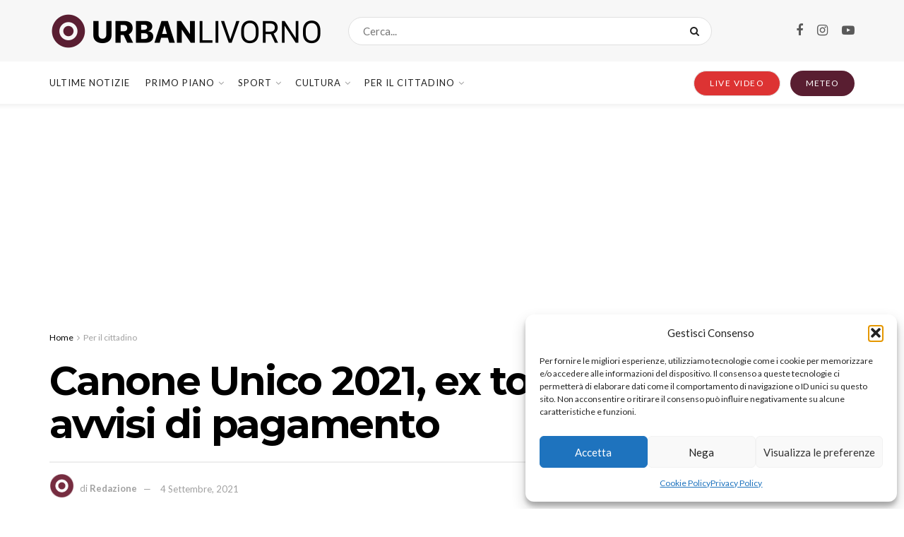

--- FILE ---
content_type: text/html; charset=UTF-8
request_url: https://urbanlivorno.it/per-il-cittadino/canone-unico-2021-ex-tosap-ecco-gli-avvisi-di-pagamento/
body_size: 43013
content:
<!doctype html>
<!--[if lt IE 7]> <html class="no-js lt-ie9 lt-ie8 lt-ie7" lang="it-IT" prefix="og: https://ogp.me/ns#"> <![endif]-->
<!--[if IE 7]>    <html class="no-js lt-ie9 lt-ie8" lang="it-IT" prefix="og: https://ogp.me/ns#"> <![endif]-->
<!--[if IE 8]>    <html class="no-js lt-ie9" lang="it-IT" prefix="og: https://ogp.me/ns#"> <![endif]-->
<!--[if IE 9]>    <html class="no-js lt-ie10" lang="it-IT" prefix="og: https://ogp.me/ns#"> <![endif]-->
<!--[if gt IE 8]><!--> <html class="no-js" lang="it-IT" prefix="og: https://ogp.me/ns#"> <!--<![endif]-->
<head>
    <meta http-equiv="Content-Type" content="text/html; charset=UTF-8" />
    <meta name='viewport' content='width=device-width, initial-scale=1, user-scalable=yes' />
    <link rel="profile" href="http://gmpg.org/xfn/11" />
    <link rel="pingback" href="https://urbanlivorno.it/xmlrpc.php" />
    			<script type="text/javascript">
			  var jnews_ajax_url = '/?ajax-request=jnews'
			</script>
			<script type="text/javascript">;window.jnews=window.jnews||{},window.jnews.library=window.jnews.library||{},window.jnews.library=function(){"use strict";var e=this;e.win=window,e.doc=document,e.noop=function(){},e.globalBody=e.doc.getElementsByTagName("body")[0],e.globalBody=e.globalBody?e.globalBody:e.doc,e.win.jnewsDataStorage=e.win.jnewsDataStorage||{_storage:new WeakMap,put:function(e,t,n){this._storage.has(e)||this._storage.set(e,new Map),this._storage.get(e).set(t,n)},get:function(e,t){return this._storage.get(e).get(t)},has:function(e,t){return this._storage.has(e)&&this._storage.get(e).has(t)},remove:function(e,t){var n=this._storage.get(e).delete(t);return 0===!this._storage.get(e).size&&this._storage.delete(e),n}},e.windowWidth=function(){return e.win.innerWidth||e.docEl.clientWidth||e.globalBody.clientWidth},e.windowHeight=function(){return e.win.innerHeight||e.docEl.clientHeight||e.globalBody.clientHeight},e.requestAnimationFrame=e.win.requestAnimationFrame||e.win.webkitRequestAnimationFrame||e.win.mozRequestAnimationFrame||e.win.msRequestAnimationFrame||window.oRequestAnimationFrame||function(e){return setTimeout(e,1e3/60)},e.cancelAnimationFrame=e.win.cancelAnimationFrame||e.win.webkitCancelAnimationFrame||e.win.webkitCancelRequestAnimationFrame||e.win.mozCancelAnimationFrame||e.win.msCancelRequestAnimationFrame||e.win.oCancelRequestAnimationFrame||function(e){clearTimeout(e)},e.classListSupport="classList"in document.createElement("_"),e.hasClass=e.classListSupport?function(e,t){return e.classList.contains(t)}:function(e,t){return e.className.indexOf(t)>=0},e.addClass=e.classListSupport?function(t,n){e.hasClass(t,n)||t.classList.add(n)}:function(t,n){e.hasClass(t,n)||(t.className+=" "+n)},e.removeClass=e.classListSupport?function(t,n){e.hasClass(t,n)&&t.classList.remove(n)}:function(t,n){e.hasClass(t,n)&&(t.className=t.className.replace(n,""))},e.objKeys=function(e){var t=[];for(var n in e)Object.prototype.hasOwnProperty.call(e,n)&&t.push(n);return t},e.isObjectSame=function(e,t){var n=!0;return JSON.stringify(e)!==JSON.stringify(t)&&(n=!1),n},e.extend=function(){for(var e,t,n,o=arguments[0]||{},i=1,a=arguments.length;i<a;i++)if(null!==(e=arguments[i]))for(t in e)o!==(n=e[t])&&void 0!==n&&(o[t]=n);return o},e.dataStorage=e.win.jnewsDataStorage,e.isVisible=function(e){return 0!==e.offsetWidth&&0!==e.offsetHeight||e.getBoundingClientRect().length},e.getHeight=function(e){return e.offsetHeight||e.clientHeight||e.getBoundingClientRect().height},e.getWidth=function(e){return e.offsetWidth||e.clientWidth||e.getBoundingClientRect().width},e.supportsPassive=!1;try{var t=Object.defineProperty({},"passive",{get:function(){e.supportsPassive=!0}});"createEvent"in e.doc?e.win.addEventListener("test",null,t):"fireEvent"in e.doc&&e.win.attachEvent("test",null)}catch(e){}e.passiveOption=!!e.supportsPassive&&{passive:!0},e.setStorage=function(e,t){e="jnews-"+e;var n={expired:Math.floor(((new Date).getTime()+432e5)/1e3)};t=Object.assign(n,t);localStorage.setItem(e,JSON.stringify(t))},e.getStorage=function(e){e="jnews-"+e;var t=localStorage.getItem(e);return null!==t&&0<t.length?JSON.parse(localStorage.getItem(e)):{}},e.expiredStorage=function(){var t,n="jnews-";for(var o in localStorage)o.indexOf(n)>-1&&"undefined"!==(t=e.getStorage(o.replace(n,""))).expired&&t.expired<Math.floor((new Date).getTime()/1e3)&&localStorage.removeItem(o)},e.addEvents=function(t,n,o){for(var i in n){var a=["touchstart","touchmove"].indexOf(i)>=0&&!o&&e.passiveOption;"createEvent"in e.doc?t.addEventListener(i,n[i],a):"fireEvent"in e.doc&&t.attachEvent("on"+i,n[i])}},e.removeEvents=function(t,n){for(var o in n)"createEvent"in e.doc?t.removeEventListener(o,n[o]):"fireEvent"in e.doc&&t.detachEvent("on"+o,n[o])},e.triggerEvents=function(t,n,o){var i;o=o||{detail:null};return"createEvent"in e.doc?(!(i=e.doc.createEvent("CustomEvent")||new CustomEvent(n)).initCustomEvent||i.initCustomEvent(n,!0,!1,o),void t.dispatchEvent(i)):"fireEvent"in e.doc?((i=e.doc.createEventObject()).eventType=n,void t.fireEvent("on"+i.eventType,i)):void 0},e.getParents=function(t,n){void 0===n&&(n=e.doc);for(var o=[],i=t.parentNode,a=!1;!a;)if(i){var r=i;r.querySelectorAll(n).length?a=!0:(o.push(r),i=r.parentNode)}else o=[],a=!0;return o},e.forEach=function(e,t,n){for(var o=0,i=e.length;o<i;o++)t.call(n,e[o],o)},e.getText=function(e){return e.innerText||e.textContent},e.setText=function(e,t){var n="object"==typeof t?t.innerText||t.textContent:t;e.innerText&&(e.innerText=n),e.textContent&&(e.textContent=n)},e.httpBuildQuery=function(t){return e.objKeys(t).reduce(function t(n){var o=arguments.length>1&&void 0!==arguments[1]?arguments[1]:null;return function(i,a){var r=n[a];a=encodeURIComponent(a);var s=o?"".concat(o,"[").concat(a,"]"):a;return null==r||"function"==typeof r?(i.push("".concat(s,"=")),i):["number","boolean","string"].includes(typeof r)?(i.push("".concat(s,"=").concat(encodeURIComponent(r))),i):(i.push(e.objKeys(r).reduce(t(r,s),[]).join("&")),i)}}(t),[]).join("&")},e.get=function(t,n,o,i){return o="function"==typeof o?o:e.noop,e.ajax("GET",t,n,o,i)},e.post=function(t,n,o,i){return o="function"==typeof o?o:e.noop,e.ajax("POST",t,n,o,i)},e.ajax=function(t,n,o,i,a){var r=new XMLHttpRequest,s=n,c=e.httpBuildQuery(o);if(t=-1!=["GET","POST"].indexOf(t)?t:"GET",r.open(t,s+("GET"==t?"?"+c:""),!0),"POST"==t&&r.setRequestHeader("Content-type","application/x-www-form-urlencoded"),r.setRequestHeader("X-Requested-With","XMLHttpRequest"),r.onreadystatechange=function(){4===r.readyState&&200<=r.status&&300>r.status&&"function"==typeof i&&i.call(void 0,r.response)},void 0!==a&&!a){return{xhr:r,send:function(){r.send("POST"==t?c:null)}}}return r.send("POST"==t?c:null),{xhr:r}},e.scrollTo=function(t,n,o){function i(e,t,n){this.start=this.position(),this.change=e-this.start,this.currentTime=0,this.increment=20,this.duration=void 0===n?500:n,this.callback=t,this.finish=!1,this.animateScroll()}return Math.easeInOutQuad=function(e,t,n,o){return(e/=o/2)<1?n/2*e*e+t:-n/2*(--e*(e-2)-1)+t},i.prototype.stop=function(){this.finish=!0},i.prototype.move=function(t){e.doc.documentElement.scrollTop=t,e.globalBody.parentNode.scrollTop=t,e.globalBody.scrollTop=t},i.prototype.position=function(){return e.doc.documentElement.scrollTop||e.globalBody.parentNode.scrollTop||e.globalBody.scrollTop},i.prototype.animateScroll=function(){this.currentTime+=this.increment;var t=Math.easeInOutQuad(this.currentTime,this.start,this.change,this.duration);this.move(t),this.currentTime<this.duration&&!this.finish?e.requestAnimationFrame.call(e.win,this.animateScroll.bind(this)):this.callback&&"function"==typeof this.callback&&this.callback()},new i(t,n,o)},e.unwrap=function(t){var n,o=t;e.forEach(t,(function(e,t){n?n+=e:n=e})),o.replaceWith(n)},e.performance={start:function(e){performance.mark(e+"Start")},stop:function(e){performance.mark(e+"End"),performance.measure(e,e+"Start",e+"End")}},e.fps=function(){var t=0,n=0,o=0;!function(){var i=t=0,a=0,r=0,s=document.getElementById("fpsTable"),c=function(t){void 0===document.getElementsByTagName("body")[0]?e.requestAnimationFrame.call(e.win,(function(){c(t)})):document.getElementsByTagName("body")[0].appendChild(t)};null===s&&((s=document.createElement("div")).style.position="fixed",s.style.top="120px",s.style.left="10px",s.style.width="100px",s.style.height="20px",s.style.border="1px solid black",s.style.fontSize="11px",s.style.zIndex="100000",s.style.backgroundColor="white",s.id="fpsTable",c(s));var l=function(){o++,n=Date.now(),(a=(o/(r=(n-t)/1e3)).toPrecision(2))!=i&&(i=a,s.innerHTML=i+"fps"),1<r&&(t=n,o=0),e.requestAnimationFrame.call(e.win,l)};l()}()},e.instr=function(e,t){for(var n=0;n<t.length;n++)if(-1!==e.toLowerCase().indexOf(t[n].toLowerCase()))return!0},e.winLoad=function(t,n){function o(o){if("complete"===e.doc.readyState||"interactive"===e.doc.readyState)return!o||n?setTimeout(t,n||1):t(o),1}o()||e.addEvents(e.win,{load:o})},e.docReady=function(t,n){function o(o){if("complete"===e.doc.readyState||"interactive"===e.doc.readyState)return!o||n?setTimeout(t,n||1):t(o),1}o()||e.addEvents(e.doc,{DOMContentLoaded:o})},e.fireOnce=function(){e.docReady((function(){e.assets=e.assets||[],e.assets.length&&(e.boot(),e.load_assets())}),50)},e.boot=function(){e.length&&e.doc.querySelectorAll("style[media]").forEach((function(e){"not all"==e.getAttribute("media")&&e.removeAttribute("media")}))},e.create_js=function(t,n){var o=e.doc.createElement("script");switch(o.setAttribute("src",t),n){case"defer":o.setAttribute("defer",!0);break;case"async":o.setAttribute("async",!0);break;case"deferasync":o.setAttribute("defer",!0),o.setAttribute("async",!0)}e.globalBody.appendChild(o)},e.load_assets=function(){"object"==typeof e.assets&&e.forEach(e.assets.slice(0),(function(t,n){var o="";t.defer&&(o+="defer"),t.async&&(o+="async"),e.create_js(t.url,o);var i=e.assets.indexOf(t);i>-1&&e.assets.splice(i,1)})),e.assets=jnewsoption.au_scripts=window.jnewsads=[]},e.setCookie=function(e,t,n){var o="";if(n){var i=new Date;i.setTime(i.getTime()+24*n*60*60*1e3),o="; expires="+i.toUTCString()}document.cookie=e+"="+(t||"")+o+"; path=/"},e.getCookie=function(e){for(var t=e+"=",n=document.cookie.split(";"),o=0;o<n.length;o++){for(var i=n[o];" "==i.charAt(0);)i=i.substring(1,i.length);if(0==i.indexOf(t))return i.substring(t.length,i.length)}return null},e.eraseCookie=function(e){document.cookie=e+"=; Path=/; Expires=Thu, 01 Jan 1970 00:00:01 GMT;"},e.docReady((function(){e.globalBody=e.globalBody==e.doc?e.doc.getElementsByTagName("body")[0]:e.globalBody,e.globalBody=e.globalBody?e.globalBody:e.doc})),e.winLoad((function(){e.winLoad((function(){var t=!1;if(void 0!==window.jnewsadmin)if(void 0!==window.file_version_checker){var n=e.objKeys(window.file_version_checker);n.length?n.forEach((function(e){t||"10.0.4"===window.file_version_checker[e]||(t=!0)})):t=!0}else t=!0;t&&(window.jnewsHelper.getMessage(),window.jnewsHelper.getNotice())}),2500)}))},window.jnews.library=new window.jnews.library;</script>
<!-- Ottimizzazione per i motori di ricerca di Rank Math - https://rankmath.com/ -->
<title>Canone Unico 2021, ex tosap, ecco gli avvisi di pagamento - Urban Livorno</title>
<meta name="description" content="Sono in fase di recapito, in questi giorni, le informative di pagamento relative al Canone Unico 2021 che dal corrente anno ha sostituito sia la TOSAP (tassa"/>
<meta name="robots" content="follow, index, max-snippet:-1, max-video-preview:-1, max-image-preview:large"/>
<link rel="canonical" href="https://urbanlivorno.it/per-il-cittadino/canone-unico-2021-ex-tosap-ecco-gli-avvisi-di-pagamento/" />
<meta property="og:locale" content="it_IT" />
<meta property="og:type" content="article" />
<meta property="og:title" content="Canone Unico 2021, ex tosap, ecco gli avvisi di pagamento - Urban Livorno" />
<meta property="og:description" content="Sono in fase di recapito, in questi giorni, le informative di pagamento relative al Canone Unico 2021 che dal corrente anno ha sostituito sia la TOSAP (tassa" />
<meta property="og:url" content="https://urbanlivorno.it/per-il-cittadino/canone-unico-2021-ex-tosap-ecco-gli-avvisi-di-pagamento/" />
<meta property="og:site_name" content="Urban Livorno" />
<meta property="article:publisher" content="https://www.facebook.com/urbanlivorno" />
<meta property="article:tag" content="avvisi di pagamento" />
<meta property="article:tag" content="Canone Unico Patrimoniale" />
<meta property="article:tag" content="ex tosap" />
<meta property="article:section" content="Per il cittadino" />
<meta property="og:updated_time" content="2021-09-04T15:55:20+02:00" />
<meta property="og:image" content="https://urbanlivorno.it/wp-content/uploads/2021/08/canone-unico-patrimoniale-300x168-1-e1630064193735.jpeg" />
<meta property="og:image:secure_url" content="https://urbanlivorno.it/wp-content/uploads/2021/08/canone-unico-patrimoniale-300x168-1-e1630064193735.jpeg" />
<meta property="og:image:width" content="600" />
<meta property="og:image:height" content="434" />
<meta property="og:image:alt" content="canone unico patrimoniale" />
<meta property="og:image:type" content="image/jpeg" />
<meta property="article:published_time" content="2021-09-04T15:55:16+02:00" />
<meta property="article:modified_time" content="2021-09-04T15:55:20+02:00" />
<meta name="twitter:card" content="summary_large_image" />
<meta name="twitter:title" content="Canone Unico 2021, ex tosap, ecco gli avvisi di pagamento - Urban Livorno" />
<meta name="twitter:description" content="Sono in fase di recapito, in questi giorni, le informative di pagamento relative al Canone Unico 2021 che dal corrente anno ha sostituito sia la TOSAP (tassa" />
<meta name="twitter:image" content="https://urbanlivorno.it/wp-content/uploads/2021/08/canone-unico-patrimoniale-300x168-1-e1630064193735.jpeg" />
<meta name="twitter:label1" content="Scritto da" />
<meta name="twitter:data1" content="Redazione" />
<meta name="twitter:label2" content="Tempo di lettura" />
<meta name="twitter:data2" content="1 minuto" />
<script type="application/ld+json" class="rank-math-schema">{"@context":"https://schema.org","@graph":[{"@type":"Place","@id":"https://urbanlivorno.it/#place","address":{"@type":"PostalAddress","streetAddress":"Via Antonio Bacchelli, 70/16","addressLocality":"Livorno","postalCode":"57124"}},{"@type":["NewsMediaOrganization","Organization"],"@id":"https://urbanlivorno.it/#organization","name":"Urban Livorno","url":"https://urbanlivorno.it","sameAs":["https://www.facebook.com/urbanlivorno"],"address":{"@type":"PostalAddress","streetAddress":"Via Antonio Bacchelli, 70/16","addressLocality":"Livorno","postalCode":"57124"},"logo":{"@type":"ImageObject","@id":"https://urbanlivorno.it/#logo","url":"https://urbanlivorno.it/wp-content/uploads/2022/04/urban_favicon.png","contentUrl":"https://urbanlivorno.it/wp-content/uploads/2022/04/urban_favicon.png","caption":"Urban Livorno","inLanguage":"it-IT","width":"512","height":"512"},"contactPoint":[{"@type":"ContactPoint","telephone":"+390586851205","contactType":"customer support"}],"location":{"@id":"https://urbanlivorno.it/#place"}},{"@type":"WebSite","@id":"https://urbanlivorno.it/#website","url":"https://urbanlivorno.it","name":"Urban Livorno","alternateName":"UL","publisher":{"@id":"https://urbanlivorno.it/#organization"},"inLanguage":"it-IT"},{"@type":"ImageObject","@id":"https://urbanlivorno.it/wp-content/uploads/2021/08/canone-unico-patrimoniale-300x168-1-e1630064193735.jpeg","url":"https://urbanlivorno.it/wp-content/uploads/2021/08/canone-unico-patrimoniale-300x168-1-e1630064193735.jpeg","width":"600","height":"434","caption":"canone unico patrimoniale","inLanguage":"it-IT"},{"@type":"WebPage","@id":"https://urbanlivorno.it/per-il-cittadino/canone-unico-2021-ex-tosap-ecco-gli-avvisi-di-pagamento/#webpage","url":"https://urbanlivorno.it/per-il-cittadino/canone-unico-2021-ex-tosap-ecco-gli-avvisi-di-pagamento/","name":"Canone Unico 2021, ex tosap, ecco gli avvisi di pagamento - Urban Livorno","datePublished":"2021-09-04T15:55:16+02:00","dateModified":"2021-09-04T15:55:20+02:00","isPartOf":{"@id":"https://urbanlivorno.it/#website"},"primaryImageOfPage":{"@id":"https://urbanlivorno.it/wp-content/uploads/2021/08/canone-unico-patrimoniale-300x168-1-e1630064193735.jpeg"},"inLanguage":"it-IT"},{"@type":"Person","@id":"https://urbanlivorno.it/autore/redazione/","name":"Redazione","url":"https://urbanlivorno.it/autore/redazione/","image":{"@type":"ImageObject","@id":"https://urbanlivorno.it/wp-content/uploads/2022/04/urban_favicon-150x150.png","url":"https://urbanlivorno.it/wp-content/uploads/2022/04/urban_favicon-150x150.png","caption":"Redazione","inLanguage":"it-IT"},"worksFor":{"@id":"https://urbanlivorno.it/#organization"}},{"@type":"NewsArticle","headline":"Canone Unico 2021, ex tosap, ecco gli avvisi di pagamento - Urban Livorno","datePublished":"2021-09-04T15:55:16+02:00","dateModified":"2021-09-04T15:55:20+02:00","articleSection":"Per il cittadino","author":{"@id":"https://urbanlivorno.it/autore/redazione/","name":"Redazione"},"publisher":{"@id":"https://urbanlivorno.it/#organization"},"description":"Sono in fase di recapito, in questi giorni, le informative di pagamento relative al Canone Unico 2021 che dal corrente anno ha sostituito sia la TOSAP (tassa","name":"Canone Unico 2021, ex tosap, ecco gli avvisi di pagamento - Urban Livorno","@id":"https://urbanlivorno.it/per-il-cittadino/canone-unico-2021-ex-tosap-ecco-gli-avvisi-di-pagamento/#richSnippet","isPartOf":{"@id":"https://urbanlivorno.it/per-il-cittadino/canone-unico-2021-ex-tosap-ecco-gli-avvisi-di-pagamento/#webpage"},"image":{"@id":"https://urbanlivorno.it/wp-content/uploads/2021/08/canone-unico-patrimoniale-300x168-1-e1630064193735.jpeg"},"inLanguage":"it-IT","mainEntityOfPage":{"@id":"https://urbanlivorno.it/per-il-cittadino/canone-unico-2021-ex-tosap-ecco-gli-avvisi-di-pagamento/#webpage"}}]}</script>
<!-- /Rank Math WordPress SEO plugin -->

<link rel='dns-prefetch' href='//fonts.googleapis.com' />
<link rel='preconnect' href='https://fonts.gstatic.com' />
<link rel="alternate" type="application/rss+xml" title="Urban Livorno &raquo; Feed" href="https://urbanlivorno.it/feed/" />
<link rel="alternate" title="oEmbed (JSON)" type="application/json+oembed" href="https://urbanlivorno.it/wp-json/oembed/1.0/embed?url=https%3A%2F%2Furbanlivorno.it%2Fper-il-cittadino%2Fcanone-unico-2021-ex-tosap-ecco-gli-avvisi-di-pagamento%2F" />
<link rel="alternate" title="oEmbed (XML)" type="text/xml+oembed" href="https://urbanlivorno.it/wp-json/oembed/1.0/embed?url=https%3A%2F%2Furbanlivorno.it%2Fper-il-cittadino%2Fcanone-unico-2021-ex-tosap-ecco-gli-avvisi-di-pagamento%2F&#038;format=xml" />
<style id='wp-img-auto-sizes-contain-inline-css' type='text/css'>
img:is([sizes=auto i],[sizes^="auto," i]){contain-intrinsic-size:3000px 1500px}
/*# sourceURL=wp-img-auto-sizes-contain-inline-css */
</style>

<style id='wp-emoji-styles-inline-css' type='text/css'>

	img.wp-smiley, img.emoji {
		display: inline !important;
		border: none !important;
		box-shadow: none !important;
		height: 1em !important;
		width: 1em !important;
		margin: 0 0.07em !important;
		vertical-align: -0.1em !important;
		background: none !important;
		padding: 0 !important;
	}
/*# sourceURL=wp-emoji-styles-inline-css */
</style>
<link rel='stylesheet' id='wp-block-library-css' href='https://urbanlivorno.it/wp-includes/css/dist/block-library/style.min.css?ver=6.9' type='text/css' media='all' />
<style id='wp-block-heading-inline-css' type='text/css'>
h1:where(.wp-block-heading).has-background,h2:where(.wp-block-heading).has-background,h3:where(.wp-block-heading).has-background,h4:where(.wp-block-heading).has-background,h5:where(.wp-block-heading).has-background,h6:where(.wp-block-heading).has-background{padding:1.25em 2.375em}h1.has-text-align-left[style*=writing-mode]:where([style*=vertical-lr]),h1.has-text-align-right[style*=writing-mode]:where([style*=vertical-rl]),h2.has-text-align-left[style*=writing-mode]:where([style*=vertical-lr]),h2.has-text-align-right[style*=writing-mode]:where([style*=vertical-rl]),h3.has-text-align-left[style*=writing-mode]:where([style*=vertical-lr]),h3.has-text-align-right[style*=writing-mode]:where([style*=vertical-rl]),h4.has-text-align-left[style*=writing-mode]:where([style*=vertical-lr]),h4.has-text-align-right[style*=writing-mode]:where([style*=vertical-rl]),h5.has-text-align-left[style*=writing-mode]:where([style*=vertical-lr]),h5.has-text-align-right[style*=writing-mode]:where([style*=vertical-rl]),h6.has-text-align-left[style*=writing-mode]:where([style*=vertical-lr]),h6.has-text-align-right[style*=writing-mode]:where([style*=vertical-rl]){rotate:180deg}
/*# sourceURL=https://urbanlivorno.it/wp-includes/blocks/heading/style.min.css */
</style>
<style id='wp-block-list-inline-css' type='text/css'>
ol,ul{box-sizing:border-box}:root :where(.wp-block-list.has-background){padding:1.25em 2.375em}
/*# sourceURL=https://urbanlivorno.it/wp-includes/blocks/list/style.min.css */
</style>
<style id='wp-block-paragraph-inline-css' type='text/css'>
.is-small-text{font-size:.875em}.is-regular-text{font-size:1em}.is-large-text{font-size:2.25em}.is-larger-text{font-size:3em}.has-drop-cap:not(:focus):first-letter{float:left;font-size:8.4em;font-style:normal;font-weight:100;line-height:.68;margin:.05em .1em 0 0;text-transform:uppercase}body.rtl .has-drop-cap:not(:focus):first-letter{float:none;margin-left:.1em}p.has-drop-cap.has-background{overflow:hidden}:root :where(p.has-background){padding:1.25em 2.375em}:where(p.has-text-color:not(.has-link-color)) a{color:inherit}p.has-text-align-left[style*="writing-mode:vertical-lr"],p.has-text-align-right[style*="writing-mode:vertical-rl"]{rotate:180deg}
/*# sourceURL=https://urbanlivorno.it/wp-includes/blocks/paragraph/style.min.css */
</style>
<style id='global-styles-inline-css' type='text/css'>
:root{--wp--preset--aspect-ratio--square: 1;--wp--preset--aspect-ratio--4-3: 4/3;--wp--preset--aspect-ratio--3-4: 3/4;--wp--preset--aspect-ratio--3-2: 3/2;--wp--preset--aspect-ratio--2-3: 2/3;--wp--preset--aspect-ratio--16-9: 16/9;--wp--preset--aspect-ratio--9-16: 9/16;--wp--preset--color--black: #000000;--wp--preset--color--cyan-bluish-gray: #abb8c3;--wp--preset--color--white: #ffffff;--wp--preset--color--pale-pink: #f78da7;--wp--preset--color--vivid-red: #cf2e2e;--wp--preset--color--luminous-vivid-orange: #ff6900;--wp--preset--color--luminous-vivid-amber: #fcb900;--wp--preset--color--light-green-cyan: #7bdcb5;--wp--preset--color--vivid-green-cyan: #00d084;--wp--preset--color--pale-cyan-blue: #8ed1fc;--wp--preset--color--vivid-cyan-blue: #0693e3;--wp--preset--color--vivid-purple: #9b51e0;--wp--preset--gradient--vivid-cyan-blue-to-vivid-purple: linear-gradient(135deg,rgb(6,147,227) 0%,rgb(155,81,224) 100%);--wp--preset--gradient--light-green-cyan-to-vivid-green-cyan: linear-gradient(135deg,rgb(122,220,180) 0%,rgb(0,208,130) 100%);--wp--preset--gradient--luminous-vivid-amber-to-luminous-vivid-orange: linear-gradient(135deg,rgb(252,185,0) 0%,rgb(255,105,0) 100%);--wp--preset--gradient--luminous-vivid-orange-to-vivid-red: linear-gradient(135deg,rgb(255,105,0) 0%,rgb(207,46,46) 100%);--wp--preset--gradient--very-light-gray-to-cyan-bluish-gray: linear-gradient(135deg,rgb(238,238,238) 0%,rgb(169,184,195) 100%);--wp--preset--gradient--cool-to-warm-spectrum: linear-gradient(135deg,rgb(74,234,220) 0%,rgb(151,120,209) 20%,rgb(207,42,186) 40%,rgb(238,44,130) 60%,rgb(251,105,98) 80%,rgb(254,248,76) 100%);--wp--preset--gradient--blush-light-purple: linear-gradient(135deg,rgb(255,206,236) 0%,rgb(152,150,240) 100%);--wp--preset--gradient--blush-bordeaux: linear-gradient(135deg,rgb(254,205,165) 0%,rgb(254,45,45) 50%,rgb(107,0,62) 100%);--wp--preset--gradient--luminous-dusk: linear-gradient(135deg,rgb(255,203,112) 0%,rgb(199,81,192) 50%,rgb(65,88,208) 100%);--wp--preset--gradient--pale-ocean: linear-gradient(135deg,rgb(255,245,203) 0%,rgb(182,227,212) 50%,rgb(51,167,181) 100%);--wp--preset--gradient--electric-grass: linear-gradient(135deg,rgb(202,248,128) 0%,rgb(113,206,126) 100%);--wp--preset--gradient--midnight: linear-gradient(135deg,rgb(2,3,129) 0%,rgb(40,116,252) 100%);--wp--preset--font-size--small: 13px;--wp--preset--font-size--medium: 20px;--wp--preset--font-size--large: 36px;--wp--preset--font-size--x-large: 42px;--wp--preset--spacing--20: 0.44rem;--wp--preset--spacing--30: 0.67rem;--wp--preset--spacing--40: 1rem;--wp--preset--spacing--50: 1.5rem;--wp--preset--spacing--60: 2.25rem;--wp--preset--spacing--70: 3.38rem;--wp--preset--spacing--80: 5.06rem;--wp--preset--shadow--natural: 6px 6px 9px rgba(0, 0, 0, 0.2);--wp--preset--shadow--deep: 12px 12px 50px rgba(0, 0, 0, 0.4);--wp--preset--shadow--sharp: 6px 6px 0px rgba(0, 0, 0, 0.2);--wp--preset--shadow--outlined: 6px 6px 0px -3px rgb(255, 255, 255), 6px 6px rgb(0, 0, 0);--wp--preset--shadow--crisp: 6px 6px 0px rgb(0, 0, 0);}:where(.is-layout-flex){gap: 0.5em;}:where(.is-layout-grid){gap: 0.5em;}body .is-layout-flex{display: flex;}.is-layout-flex{flex-wrap: wrap;align-items: center;}.is-layout-flex > :is(*, div){margin: 0;}body .is-layout-grid{display: grid;}.is-layout-grid > :is(*, div){margin: 0;}:where(.wp-block-columns.is-layout-flex){gap: 2em;}:where(.wp-block-columns.is-layout-grid){gap: 2em;}:where(.wp-block-post-template.is-layout-flex){gap: 1.25em;}:where(.wp-block-post-template.is-layout-grid){gap: 1.25em;}.has-black-color{color: var(--wp--preset--color--black) !important;}.has-cyan-bluish-gray-color{color: var(--wp--preset--color--cyan-bluish-gray) !important;}.has-white-color{color: var(--wp--preset--color--white) !important;}.has-pale-pink-color{color: var(--wp--preset--color--pale-pink) !important;}.has-vivid-red-color{color: var(--wp--preset--color--vivid-red) !important;}.has-luminous-vivid-orange-color{color: var(--wp--preset--color--luminous-vivid-orange) !important;}.has-luminous-vivid-amber-color{color: var(--wp--preset--color--luminous-vivid-amber) !important;}.has-light-green-cyan-color{color: var(--wp--preset--color--light-green-cyan) !important;}.has-vivid-green-cyan-color{color: var(--wp--preset--color--vivid-green-cyan) !important;}.has-pale-cyan-blue-color{color: var(--wp--preset--color--pale-cyan-blue) !important;}.has-vivid-cyan-blue-color{color: var(--wp--preset--color--vivid-cyan-blue) !important;}.has-vivid-purple-color{color: var(--wp--preset--color--vivid-purple) !important;}.has-black-background-color{background-color: var(--wp--preset--color--black) !important;}.has-cyan-bluish-gray-background-color{background-color: var(--wp--preset--color--cyan-bluish-gray) !important;}.has-white-background-color{background-color: var(--wp--preset--color--white) !important;}.has-pale-pink-background-color{background-color: var(--wp--preset--color--pale-pink) !important;}.has-vivid-red-background-color{background-color: var(--wp--preset--color--vivid-red) !important;}.has-luminous-vivid-orange-background-color{background-color: var(--wp--preset--color--luminous-vivid-orange) !important;}.has-luminous-vivid-amber-background-color{background-color: var(--wp--preset--color--luminous-vivid-amber) !important;}.has-light-green-cyan-background-color{background-color: var(--wp--preset--color--light-green-cyan) !important;}.has-vivid-green-cyan-background-color{background-color: var(--wp--preset--color--vivid-green-cyan) !important;}.has-pale-cyan-blue-background-color{background-color: var(--wp--preset--color--pale-cyan-blue) !important;}.has-vivid-cyan-blue-background-color{background-color: var(--wp--preset--color--vivid-cyan-blue) !important;}.has-vivid-purple-background-color{background-color: var(--wp--preset--color--vivid-purple) !important;}.has-black-border-color{border-color: var(--wp--preset--color--black) !important;}.has-cyan-bluish-gray-border-color{border-color: var(--wp--preset--color--cyan-bluish-gray) !important;}.has-white-border-color{border-color: var(--wp--preset--color--white) !important;}.has-pale-pink-border-color{border-color: var(--wp--preset--color--pale-pink) !important;}.has-vivid-red-border-color{border-color: var(--wp--preset--color--vivid-red) !important;}.has-luminous-vivid-orange-border-color{border-color: var(--wp--preset--color--luminous-vivid-orange) !important;}.has-luminous-vivid-amber-border-color{border-color: var(--wp--preset--color--luminous-vivid-amber) !important;}.has-light-green-cyan-border-color{border-color: var(--wp--preset--color--light-green-cyan) !important;}.has-vivid-green-cyan-border-color{border-color: var(--wp--preset--color--vivid-green-cyan) !important;}.has-pale-cyan-blue-border-color{border-color: var(--wp--preset--color--pale-cyan-blue) !important;}.has-vivid-cyan-blue-border-color{border-color: var(--wp--preset--color--vivid-cyan-blue) !important;}.has-vivid-purple-border-color{border-color: var(--wp--preset--color--vivid-purple) !important;}.has-vivid-cyan-blue-to-vivid-purple-gradient-background{background: var(--wp--preset--gradient--vivid-cyan-blue-to-vivid-purple) !important;}.has-light-green-cyan-to-vivid-green-cyan-gradient-background{background: var(--wp--preset--gradient--light-green-cyan-to-vivid-green-cyan) !important;}.has-luminous-vivid-amber-to-luminous-vivid-orange-gradient-background{background: var(--wp--preset--gradient--luminous-vivid-amber-to-luminous-vivid-orange) !important;}.has-luminous-vivid-orange-to-vivid-red-gradient-background{background: var(--wp--preset--gradient--luminous-vivid-orange-to-vivid-red) !important;}.has-very-light-gray-to-cyan-bluish-gray-gradient-background{background: var(--wp--preset--gradient--very-light-gray-to-cyan-bluish-gray) !important;}.has-cool-to-warm-spectrum-gradient-background{background: var(--wp--preset--gradient--cool-to-warm-spectrum) !important;}.has-blush-light-purple-gradient-background{background: var(--wp--preset--gradient--blush-light-purple) !important;}.has-blush-bordeaux-gradient-background{background: var(--wp--preset--gradient--blush-bordeaux) !important;}.has-luminous-dusk-gradient-background{background: var(--wp--preset--gradient--luminous-dusk) !important;}.has-pale-ocean-gradient-background{background: var(--wp--preset--gradient--pale-ocean) !important;}.has-electric-grass-gradient-background{background: var(--wp--preset--gradient--electric-grass) !important;}.has-midnight-gradient-background{background: var(--wp--preset--gradient--midnight) !important;}.has-small-font-size{font-size: var(--wp--preset--font-size--small) !important;}.has-medium-font-size{font-size: var(--wp--preset--font-size--medium) !important;}.has-large-font-size{font-size: var(--wp--preset--font-size--large) !important;}.has-x-large-font-size{font-size: var(--wp--preset--font-size--x-large) !important;}
/*# sourceURL=global-styles-inline-css */
</style>

<style id='classic-theme-styles-inline-css' type='text/css'>
/*! This file is auto-generated */
.wp-block-button__link{color:#fff;background-color:#32373c;border-radius:9999px;box-shadow:none;text-decoration:none;padding:calc(.667em + 2px) calc(1.333em + 2px);font-size:1.125em}.wp-block-file__button{background:#32373c;color:#fff;text-decoration:none}
/*# sourceURL=/wp-includes/css/classic-themes.min.css */
</style>
<link rel='stylesheet' id='cmplz-general-css' href='https://urbanlivorno.it/wp-content/plugins/complianz-gdpr/assets/css/cookieblocker.min.css?ver=1766429808' type='text/css' media='all' />
<link rel='stylesheet' id='jnews-parent-style-css' href='https://urbanlivorno.it/wp-content/themes/jnews/style.css?ver=6.9' type='text/css' media='all' />
<link rel='stylesheet' id='js_composer_front-css' href='https://urbanlivorno.it/wp-content/plugins/js_composer/assets/css/js_composer.min.css?ver=8.7.2' type='text/css' media='all' />
<link rel='stylesheet' id='jeg_customizer_font-css' href='//fonts.googleapis.com/css?family=Lato%3Aregular%2C700%7CMontserrat%3Aregular%2C700%7CHeebo%3Areguler&#038;display=swap&#038;ver=1.3.2' type='text/css' media='all' />
<link rel='stylesheet' id='font-awesome-css' href='https://urbanlivorno.it/wp-content/themes/jnews/assets/fonts/font-awesome/font-awesome.min.css?ver=1.0.0' type='text/css' media='all' />
<link rel='stylesheet' id='jnews-frontend-css' href='https://urbanlivorno.it/wp-content/themes/jnews/assets/dist/frontend.min.css?ver=1.0.0' type='text/css' media='all' />
<link rel='stylesheet' id='jnews-js-composer-css' href='https://urbanlivorno.it/wp-content/themes/jnews/assets/css/js-composer-frontend.css?ver=1.0.0' type='text/css' media='all' />
<link rel='stylesheet' id='jnews-style-css' href='https://urbanlivorno.it/wp-content/themes/jnews-child/style.css?ver=1.0.0' type='text/css' media='all' />
<link rel='stylesheet' id='jnews-darkmode-css' href='https://urbanlivorno.it/wp-content/themes/jnews/assets/css/darkmode.css?ver=1.0.0' type='text/css' media='all' />
<link rel='stylesheet' id='jnews-scheme-css' href='https://urbanlivorno.it/wp-content/uploads/jnews/scheme.css?ver=1765546422' type='text/css' media='all' />
<link rel='stylesheet' id='__EPYT__style-css' href='https://urbanlivorno.it/wp-content/plugins/youtube-embed-plus/styles/ytprefs.min.css?ver=14.2.3' type='text/css' media='all' />
<style id='__EPYT__style-inline-css' type='text/css'>

                .epyt-gallery-thumb {
                        width: 33.333%;
                }
                
/*# sourceURL=__EPYT__style-inline-css */
</style>
<link rel='stylesheet' id='jnews-social-login-style-css' href='https://urbanlivorno.it/wp-content/plugins/jnews-social-login/assets/css/plugin.css?ver=12.0.0' type='text/css' media='all' />
<link rel='stylesheet' id='jnews-select-share-css' href='https://urbanlivorno.it/wp-content/plugins/jnews-social-share/assets/css/plugin.css' type='text/css' media='all' />
<script type="text/javascript" src="https://urbanlivorno.it/wp-includes/js/jquery/jquery.min.js?ver=3.7.1" id="jquery-core-js"></script>
<script type="text/javascript" src="https://urbanlivorno.it/wp-includes/js/jquery/jquery-migrate.min.js?ver=3.4.1" id="jquery-migrate-js"></script>
<script data-service="youtube" data-category="marketing" type="text/plain" id="__ytprefs__-js-extra">
/* <![CDATA[ */
var _EPYT_ = {"ajaxurl":"https://urbanlivorno.it/wp-admin/admin-ajax.php","security":"1161c4b8c8","gallery_scrolloffset":"20","eppathtoscripts":"https://urbanlivorno.it/wp-content/plugins/youtube-embed-plus/scripts/","eppath":"https://urbanlivorno.it/wp-content/plugins/youtube-embed-plus/","epresponsiveselector":"[\"iframe.__youtube_prefs__\"]","epdovol":"1","version":"14.2.3","evselector":"iframe.__youtube_prefs__[src], iframe[src*=\"youtube.com/embed/\"], iframe[src*=\"youtube-nocookie.com/embed/\"]","ajax_compat":"","maxres_facade":"eager","ytapi_load":"light","pause_others":"","stopMobileBuffer":"1","facade_mode":"","not_live_on_channel":""};
//# sourceURL=__ytprefs__-js-extra
/* ]]> */
</script>
<script type="text/javascript" src="https://urbanlivorno.it/wp-content/plugins/youtube-embed-plus/scripts/ytprefs.min.js?ver=14.2.3" id="__ytprefs__-js"></script>
<script></script><link rel="https://api.w.org/" href="https://urbanlivorno.it/wp-json/" /><link rel="alternate" title="JSON" type="application/json" href="https://urbanlivorno.it/wp-json/wp/v2/posts/16054" /><link rel="EditURI" type="application/rsd+xml" title="RSD" href="https://urbanlivorno.it/xmlrpc.php?rsd" />
<meta name="generator" content="WordPress 6.9" />
<link rel='shortlink' href='https://urbanlivorno.it/?p=16054' />
<!-- Google AdSense -->
<script async src="https://pagead2.googlesyndication.com/pagead/js/adsbygoogle.js?client=ca-pub-9664757670424105"
     crossorigin="anonymous"></script>
<!-- End Google AdSense -->			<style>.cmplz-hidden {
					display: none !important;
				}</style><meta name="generator" content="Powered by WPBakery Page Builder - drag and drop page builder for WordPress."/>
<link rel="icon" href="https://urbanlivorno.it/wp-content/uploads/2025/12/Logo_urban_tondo-75x75.png" sizes="32x32" />
<link rel="icon" href="https://urbanlivorno.it/wp-content/uploads/2025/12/Logo_urban_tondo-300x300.png" sizes="192x192" />
<link rel="apple-touch-icon" href="https://urbanlivorno.it/wp-content/uploads/2025/12/Logo_urban_tondo-300x300.png" />
<meta name="msapplication-TileImage" content="https://urbanlivorno.it/wp-content/uploads/2025/12/Logo_urban_tondo-300x300.png" />
<style id="jeg_dynamic_css" type="text/css" data-type="jeg_custom-css">body { --j-body-color : #000000; --j-accent-color : #591e31; --j-alt-color : #7c1732; --j-heading-color : #000000; } body,.jeg_newsfeed_list .tns-outer .tns-controls button,.jeg_filter_button,.owl-carousel .owl-nav div,.jeg_readmore,.jeg_hero_style_7 .jeg_post_meta a,.widget_calendar thead th,.widget_calendar tfoot a,.jeg_socialcounter a,.entry-header .jeg_meta_like a,.entry-header .jeg_meta_comment a,.entry-header .jeg_meta_donation a,.entry-header .jeg_meta_bookmark a,.entry-content tbody tr:hover,.entry-content th,.jeg_splitpost_nav li:hover a,#breadcrumbs a,.jeg_author_socials a:hover,.jeg_footer_content a,.jeg_footer_bottom a,.jeg_cartcontent,.woocommerce .woocommerce-breadcrumb a { color : #000000; } a, .jeg_menu_style_5>li>a:hover, .jeg_menu_style_5>li.sfHover>a, .jeg_menu_style_5>li.current-menu-item>a, .jeg_menu_style_5>li.current-menu-ancestor>a, .jeg_navbar .jeg_menu:not(.jeg_main_menu)>li>a:hover, .jeg_midbar .jeg_menu:not(.jeg_main_menu)>li>a:hover, .jeg_side_tabs li.active, .jeg_block_heading_5 strong, .jeg_block_heading_6 strong, .jeg_block_heading_7 strong, .jeg_block_heading_8 strong, .jeg_subcat_list li a:hover, .jeg_subcat_list li button:hover, .jeg_pl_lg_7 .jeg_thumb .jeg_post_category a, .jeg_pl_xs_2:before, .jeg_pl_xs_4 .jeg_postblock_content:before, .jeg_postblock .jeg_post_title a:hover, .jeg_hero_style_6 .jeg_post_title a:hover, .jeg_sidefeed .jeg_pl_xs_3 .jeg_post_title a:hover, .widget_jnews_popular .jeg_post_title a:hover, .jeg_meta_author a, .widget_archive li a:hover, .widget_pages li a:hover, .widget_meta li a:hover, .widget_recent_entries li a:hover, .widget_rss li a:hover, .widget_rss cite, .widget_categories li a:hover, .widget_categories li.current-cat>a, #breadcrumbs a:hover, .jeg_share_count .counts, .commentlist .bypostauthor>.comment-body>.comment-author>.fn, span.required, .jeg_review_title, .bestprice .price, .authorlink a:hover, .jeg_vertical_playlist .jeg_video_playlist_play_icon, .jeg_vertical_playlist .jeg_video_playlist_item.active .jeg_video_playlist_thumbnail:before, .jeg_horizontal_playlist .jeg_video_playlist_play, .woocommerce li.product .pricegroup .button, .widget_display_forums li a:hover, .widget_display_topics li:before, .widget_display_replies li:before, .widget_display_views li:before, .bbp-breadcrumb a:hover, .jeg_mobile_menu li.sfHover>a, .jeg_mobile_menu li a:hover, .split-template-6 .pagenum, .jeg_mobile_menu_style_5>li>a:hover, .jeg_mobile_menu_style_5>li.sfHover>a, .jeg_mobile_menu_style_5>li.current-menu-item>a, .jeg_mobile_menu_style_5>li.current-menu-ancestor>a, .jeg_mobile_menu.jeg_menu_dropdown li.open > div > a ,.jeg_menu_dropdown.language-swicher .sub-menu li a:hover { color : #591e31; } .jeg_menu_style_1>li>a:before, .jeg_menu_style_2>li>a:before, .jeg_menu_style_3>li>a:before, .jeg_side_toggle, .jeg_slide_caption .jeg_post_category a, .jeg_slider_type_1_wrapper .tns-controls button.tns-next, .jeg_block_heading_1 .jeg_block_title span, .jeg_block_heading_2 .jeg_block_title span, .jeg_block_heading_3, .jeg_block_heading_4 .jeg_block_title span, .jeg_block_heading_6:after, .jeg_pl_lg_box .jeg_post_category a, .jeg_pl_md_box .jeg_post_category a, .jeg_readmore:hover, .jeg_thumb .jeg_post_category a, .jeg_block_loadmore a:hover, .jeg_postblock.alt .jeg_block_loadmore a:hover, .jeg_block_loadmore a.active, .jeg_postblock_carousel_2 .jeg_post_category a, .jeg_heroblock .jeg_post_category a, .jeg_pagenav_1 .page_number.active, .jeg_pagenav_1 .page_number.active:hover, input[type="submit"], .btn, .button, .widget_tag_cloud a:hover, .popularpost_item:hover .jeg_post_title a:before, .jeg_splitpost_4 .page_nav, .jeg_splitpost_5 .page_nav, .jeg_post_via a:hover, .jeg_post_source a:hover, .jeg_post_tags a:hover, .comment-reply-title small a:before, .comment-reply-title small a:after, .jeg_storelist .productlink, .authorlink li.active a:before, .jeg_footer.dark .socials_widget:not(.nobg) a:hover .fa,.jeg_footer.dark .socials_widget:not(.nobg) a:hover > span.jeg-icon, div.jeg_breakingnews_title, .jeg_overlay_slider_bottom_wrapper .tns-controls button, .jeg_overlay_slider_bottom_wrapper .tns-controls button:hover, .jeg_vertical_playlist .jeg_video_playlist_current, .woocommerce span.onsale, .woocommerce #respond input#submit:hover, .woocommerce a.button:hover, .woocommerce button.button:hover, .woocommerce input.button:hover, .woocommerce #respond input#submit.alt, .woocommerce a.button.alt, .woocommerce button.button.alt, .woocommerce input.button.alt, .jeg_popup_post .caption, .jeg_footer.dark input[type="submit"], .jeg_footer.dark .btn, .jeg_footer.dark .button, .footer_widget.widget_tag_cloud a:hover, .jeg_inner_content .content-inner .jeg_post_category a:hover, #buddypress .standard-form button, #buddypress a.button, #buddypress input[type="submit"], #buddypress input[type="button"], #buddypress input[type="reset"], #buddypress ul.button-nav li a, #buddypress .generic-button a, #buddypress .generic-button button, #buddypress .comment-reply-link, #buddypress a.bp-title-button, #buddypress.buddypress-wrap .members-list li .user-update .activity-read-more a, div#buddypress .standard-form button:hover, div#buddypress a.button:hover, div#buddypress input[type="submit"]:hover, div#buddypress input[type="button"]:hover, div#buddypress input[type="reset"]:hover, div#buddypress ul.button-nav li a:hover, div#buddypress .generic-button a:hover, div#buddypress .generic-button button:hover, div#buddypress .comment-reply-link:hover, div#buddypress a.bp-title-button:hover, div#buddypress.buddypress-wrap .members-list li .user-update .activity-read-more a:hover, #buddypress #item-nav .item-list-tabs ul li a:before, .jeg_inner_content .jeg_meta_container .follow-wrapper a { background-color : #591e31; } .jeg_block_heading_7 .jeg_block_title span, .jeg_readmore:hover, .jeg_block_loadmore a:hover, .jeg_block_loadmore a.active, .jeg_pagenav_1 .page_number.active, .jeg_pagenav_1 .page_number.active:hover, .jeg_pagenav_3 .page_number:hover, .jeg_prevnext_post a:hover h3, .jeg_overlay_slider .jeg_post_category, .jeg_sidefeed .jeg_post.active, .jeg_vertical_playlist.jeg_vertical_playlist .jeg_video_playlist_item.active .jeg_video_playlist_thumbnail img, .jeg_horizontal_playlist .jeg_video_playlist_item.active { border-color : #591e31; } .jeg_tabpost_nav li.active, .woocommerce div.product .woocommerce-tabs ul.tabs li.active, .jeg_mobile_menu_style_1>li.current-menu-item a, .jeg_mobile_menu_style_1>li.current-menu-ancestor a, .jeg_mobile_menu_style_2>li.current-menu-item::after, .jeg_mobile_menu_style_2>li.current-menu-ancestor::after, .jeg_mobile_menu_style_3>li.current-menu-item::before, .jeg_mobile_menu_style_3>li.current-menu-ancestor::before { border-bottom-color : #591e31; } .jeg_post_share .jeg-icon svg { fill : #591e31; } .jeg_post_meta .fa, .jeg_post_meta .jpwt-icon, .entry-header .jeg_post_meta .fa, .jeg_review_stars, .jeg_price_review_list { color : #7c1732; } .jeg_share_button.share-float.share-monocrhome a { background-color : #7c1732; } h1,h2,h3,h4,h5,h6,.jeg_post_title a,.entry-header .jeg_post_title,.jeg_hero_style_7 .jeg_post_title a,.jeg_block_title,.jeg_splitpost_bar .current_title,.jeg_video_playlist_title,.gallery-caption,.jeg_push_notification_button>a.button { color : #000000; } .split-template-9 .pagenum, .split-template-10 .pagenum, .split-template-11 .pagenum, .split-template-12 .pagenum, .split-template-13 .pagenum, .split-template-15 .pagenum, .split-template-18 .pagenum, .split-template-20 .pagenum, .split-template-19 .current_title span, .split-template-20 .current_title span { background-color : #000000; } .jeg_midbar { height : 87px; } .jeg_midbar .jeg_logo_img { max-height : 87px; } .jeg_midbar, .jeg_midbar.dark { background-color : #f7f7f7; } .jeg_header .jeg_bottombar.jeg_navbar,.jeg_bottombar .jeg_nav_icon { height : 60px; } .jeg_header .jeg_bottombar.jeg_navbar, .jeg_header .jeg_bottombar .jeg_main_menu:not(.jeg_menu_style_1) > li > a, .jeg_header .jeg_bottombar .jeg_menu_style_1 > li, .jeg_header .jeg_bottombar .jeg_menu:not(.jeg_main_menu) > li > a { line-height : 60px; } .jeg_bottombar .jeg_logo_img { max-height : 60px; } .jeg_header .jeg_bottombar, .jeg_header .jeg_bottombar.jeg_navbar_dark, .jeg_bottombar.jeg_navbar_boxed .jeg_nav_row, .jeg_bottombar.jeg_navbar_dark.jeg_navbar_boxed .jeg_nav_row { border-bottom-width : 0px; } .jeg_stickybar.jeg_navbar,.jeg_navbar .jeg_nav_icon { height : 50px; } .jeg_stickybar.jeg_navbar, .jeg_stickybar .jeg_main_menu:not(.jeg_menu_style_1) > li > a, .jeg_stickybar .jeg_menu_style_1 > li, .jeg_stickybar .jeg_menu:not(.jeg_main_menu) > li > a { line-height : 50px; } .jeg_mobile_midbar, .jeg_mobile_midbar.dark { background : #591e31; } .jeg_header .socials_widget > a > i.fa:before { color : #5a5a5a; } .jeg_header .socials_widget.nobg > a > i > span.jeg-icon svg { fill : #5a5a5a; } .jeg_header .socials_widget.nobg > a > span.jeg-icon svg { fill : #5a5a5a; } .jeg_header .socials_widget > a > span.jeg-icon svg { fill : #5a5a5a; } .jeg_header .socials_widget > a > i > span.jeg-icon svg { fill : #5a5a5a; } .jeg_button_2 .btn { background : #dd3333; color : #ffffff; } .jeg_button_2 .btn:hover { background : #ff3a3a; } .jeg_nav_search { width : 50%; } .jeg_footer .jeg_footer_heading h3,.jeg_footer.dark .jeg_footer_heading h3,.jeg_footer .widget h2,.jeg_footer .footer_dark .widget h2 { color : #121212; } body,input,textarea,select,.chosen-container-single .chosen-single,.btn,.button { font-family: Lato,Helvetica,Arial,sans-serif; } .jeg_post_title, .entry-header .jeg_post_title, .jeg_single_tpl_2 .entry-header .jeg_post_title, .jeg_single_tpl_3 .entry-header .jeg_post_title, .jeg_single_tpl_6 .entry-header .jeg_post_title, .jeg_content .jeg_custom_title_wrapper .jeg_post_title { font-family: Montserrat,Helvetica,Arial,sans-serif; } .jeg_post_excerpt p, .content-inner p { font-family: Heebo,Helvetica,Arial,sans-serif; } .entry-content h5 { font-family: Lato,Helvetica,Arial,sans-serif;font-weight : 700; font-style : normal;  } .jeg_thumb .jeg_post_category a,.jeg_pl_lg_box .jeg_post_category a,.jeg_pl_md_box .jeg_post_category a,.jeg_postblock_carousel_2 .jeg_post_category a,.jeg_heroblock .jeg_post_category a,.jeg_slide_caption .jeg_post_category a { background-color : #3943b7; } .jeg_overlay_slider .jeg_post_category,.jeg_thumb .jeg_post_category a,.jeg_pl_lg_box .jeg_post_category a,.jeg_pl_md_box .jeg_post_category a,.jeg_postblock_carousel_2 .jeg_post_category a,.jeg_heroblock .jeg_post_category a,.jeg_slide_caption .jeg_post_category a { border-color : #3943b7; } </style><style type="text/css">
					.no_thumbnail .jeg_thumb,
					.thumbnail-container.no_thumbnail {
					    display: none !important;
					}
					.jeg_search_result .jeg_pl_xs_3.no_thumbnail .jeg_postblock_content,
					.jeg_sidefeed .jeg_pl_xs_3.no_thumbnail .jeg_postblock_content,
					.jeg_pl_sm.no_thumbnail .jeg_postblock_content {
					    margin-left: 0;
					}
					.jeg_postblock_11 .no_thumbnail .jeg_postblock_content,
					.jeg_postblock_12 .no_thumbnail .jeg_postblock_content,
					.jeg_postblock_12.jeg_col_3o3 .no_thumbnail .jeg_postblock_content  {
					    margin-top: 0;
					}
					.jeg_postblock_15 .jeg_pl_md_box.no_thumbnail .jeg_postblock_content,
					.jeg_postblock_19 .jeg_pl_md_box.no_thumbnail .jeg_postblock_content,
					.jeg_postblock_24 .jeg_pl_md_box.no_thumbnail .jeg_postblock_content,
					.jeg_sidefeed .jeg_pl_md_box .jeg_postblock_content {
					    position: relative;
					}
					.jeg_postblock_carousel_2 .no_thumbnail .jeg_post_title a,
					.jeg_postblock_carousel_2 .no_thumbnail .jeg_post_title a:hover,
					.jeg_postblock_carousel_2 .no_thumbnail .jeg_post_meta .fa {
					    color: #212121 !important;
					} 
					.jnews-dark-mode .jeg_postblock_carousel_2 .no_thumbnail .jeg_post_title a,
					.jnews-dark-mode .jeg_postblock_carousel_2 .no_thumbnail .jeg_post_title a:hover,
					.jnews-dark-mode .jeg_postblock_carousel_2 .no_thumbnail .jeg_post_meta .fa {
					    color: #fff !important;
					} 
				</style><noscript><style> .wpb_animate_when_almost_visible { opacity: 1; }</style></noscript><link rel='stylesheet' id='sby_styles-css' href='https://urbanlivorno.it/wp-content/plugins/youtube-feed-pro/css/sb-youtube.min.css?ver=2.6.0' type='text/css' media='all' />
</head>
<body data-cmplz=1 class="wp-singular post-template-default single single-post postid-16054 single-format-standard wp-embed-responsive wp-theme-jnews wp-child-theme-jnews-child jeg_toggle_light jeg_single_tpl_2 jnews jsc_normal wpb-js-composer js-comp-ver-8.7.2 vc_responsive">

    
    
    <div class="jeg_ad jeg_ad_top jnews_header_top_ads">
        <div class='ads-wrapper  '></div>    </div>

    <!-- The Main Wrapper
    ============================================= -->
    <div class="jeg_viewport">

        
        <div class="jeg_header_wrapper">
            <div class="jeg_header_instagram_wrapper">
    </div>

<!-- HEADER -->
<div class="jeg_header normal">
    <div class="jeg_midbar jeg_container jeg_navbar_wrapper normal">
    <div class="container">
        <div class="jeg_nav_row">
            
                <div class="jeg_nav_col jeg_nav_left jeg_nav_grow">
                    <div class="item_wrap jeg_nav_alignleft">
                        <div class="jeg_nav_item jeg_logo jeg_desktop_logo">
			<div class="site-title">
			<a href="https://urbanlivorno.it/" aria-label="Visit Homepage" style="padding: 0px 0px 0px 0px;">
				<img class='jeg_logo_img' src="https://urbanlivorno.it/wp-content/uploads/2024/10/Logo_urban_2024_v4.png" srcset="https://urbanlivorno.it/wp-content/uploads/2024/10/Logo_urban_2024_v4.png 1x, https://urbanlivorno.it/wp-content/uploads/2024/10/Logo_urban_2024_v4.png 2x" alt="Urban Livorno"data-light-src="https://urbanlivorno.it/wp-content/uploads/2024/10/Logo_urban_2024_v4.png" data-light-srcset="https://urbanlivorno.it/wp-content/uploads/2024/10/Logo_urban_2024_v4.png 1x, https://urbanlivorno.it/wp-content/uploads/2024/10/Logo_urban_2024_v4.png 2x" data-dark-src="" data-dark-srcset=" 1x,  2x"width="776" height="100">			</a>
		</div>
	</div>
<!-- Search Form -->
<div class="jeg_nav_item jeg_nav_search">
	<div class="jeg_search_wrapper jeg_search_no_expand round">
	    <a href="#" class="jeg_search_toggle"><i class="fa fa-search"></i></a>
	    <form action="https://urbanlivorno.it/" method="get" class="jeg_search_form" target="_top">
    <input name="s" class="jeg_search_input" placeholder="Cerca..." type="text" value="" autocomplete="off">
	<button aria-label="Search Button" type="submit" class="jeg_search_button btn"><i class="fa fa-search"></i></button>
</form>
<!-- jeg_search_hide with_result no_result -->
<div class="jeg_search_result jeg_search_hide with_result">
    <div class="search-result-wrapper">
    </div>
    <div class="search-link search-noresult">
        No Result    </div>
    <div class="search-link search-all-button">
        <i class="fa fa-search"></i> View All Result    </div>
</div>	</div>
</div>                    </div>
                </div>

                
                <div class="jeg_nav_col jeg_nav_center jeg_nav_normal">
                    <div class="item_wrap jeg_nav_aligncenter">
                                            </div>
                </div>

                
                <div class="jeg_nav_col jeg_nav_right jeg_nav_normal">
                    <div class="item_wrap jeg_nav_alignright">
                        			<div
				class="jeg_nav_item socials_widget jeg_social_icon_block nobg">
				<a href="https://www.facebook.com/urbanlivorno" target='_blank' rel='external noopener nofollow'  aria-label="Find us on Facebook" class="jeg_facebook"><i class="fa fa-facebook"></i> </a><a href="https://www.instagram.com/urbanlivorno" target='_blank' rel='external noopener nofollow'  aria-label="Find us on Instagram" class="jeg_instagram"><i class="fa fa-instagram"></i> </a><a href="https://www.youtube.com/channel/UCiXBTtbHLjdIyG32iMUfbXA" target='_blank' rel='external noopener nofollow'  aria-label="Find us on Youtube" class="jeg_youtube"><i class="fa fa-youtube-play"></i> </a>			</div>
			                    </div>
                </div>

                        </div>
    </div>
</div><div class="jeg_bottombar jeg_navbar jeg_container jeg_navbar_wrapper jeg_navbar_normal jeg_navbar_shadow jeg_navbar_normal">
    <div class="container">
        <div class="jeg_nav_row">
            
                <div class="jeg_nav_col jeg_nav_left jeg_nav_grow">
                    <div class="item_wrap jeg_nav_alignleft">
                        <div class="jeg_nav_item jeg_main_menu_wrapper">
<div class="jeg_mainmenu_wrap"><ul class="jeg_menu jeg_main_menu jeg_menu_style_5" data-animation="animateTransform"><li id="menu-item-20104" class="menu-item menu-item-type-post_type menu-item-object-page menu-item-home menu-item-20104 bgnav" data-item-row="default" ><a href="https://urbanlivorno.it/">Ultime Notizie</a></li>
<li id="menu-item-28573" class="menu-item menu-item-type-post_type menu-item-object-page menu-item-has-children menu-item-28573 bgnav" data-item-row="default" ><a href="https://urbanlivorno.it/notizie-in-primo-piano/">Primo piano</a>
<ul class="sub-menu">
	<li id="menu-item-2193" class="menu-item menu-item-type-taxonomy menu-item-object-category menu-item-2193 bgnav" data-item-row="default" ><a href="https://urbanlivorno.it/argomenti/cronaca/">Cronaca</a></li>
	<li id="menu-item-27152" class="menu-item menu-item-type-taxonomy menu-item-object-category menu-item-27152 bgnav" data-item-row="default" ><a href="https://urbanlivorno.it/argomenti/attualita/">Attualità</a></li>
	<li id="menu-item-12571" class="menu-item menu-item-type-taxonomy menu-item-object-category menu-item-12571 bgnav" data-item-row="default" ><a href="https://urbanlivorno.it/argomenti/politica/">Politica</a></li>
	<li id="menu-item-27138" class="menu-item menu-item-type-taxonomy menu-item-object-category menu-item-27138 bgnav" data-item-row="default" ><a href="https://urbanlivorno.it/argomenti/economia/">Economia</a></li>
	<li id="menu-item-27145" class="menu-item menu-item-type-taxonomy menu-item-object-category menu-item-27145 bgnav" data-item-row="default" ><a href="https://urbanlivorno.it/argomenti/porto/">Porto</a></li>
	<li id="menu-item-12543" class="menu-item menu-item-type-taxonomy menu-item-object-category menu-item-12543 bgnav" data-item-row="default" ><a href="https://urbanlivorno.it/argomenti/sanita/">Sanità</a></li>
	<li id="menu-item-27135" class="menu-item menu-item-type-taxonomy menu-item-object-category menu-item-27135 bgnav" data-item-row="default" ><a href="https://urbanlivorno.it/argomenti/ambiente/">Ambiente</a></li>
	<li id="menu-item-27137" class="menu-item menu-item-type-taxonomy menu-item-object-category menu-item-27137 bgnav" data-item-row="default" ><a href="https://urbanlivorno.it/argomenti/comune-livorno/">Comune di Livorno</a></li>
	<li id="menu-item-27148" class="menu-item menu-item-type-taxonomy menu-item-object-category menu-item-27148 bgnav" data-item-row="default" ><a href="https://urbanlivorno.it/argomenti/turismo/">Turismo</a></li>
	<li id="menu-item-27136" class="menu-item menu-item-type-taxonomy menu-item-object-category menu-item-27136 bgnav" data-item-row="default" ><a href="https://urbanlivorno.it/argomenti/animali/">Animali</a></li>
</ul>
</li>
<li id="menu-item-2197" class="menu-item menu-item-type-taxonomy menu-item-object-category menu-item-has-children menu-item-2197 bgnav" data-item-row="default" ><a href="https://urbanlivorno.it/argomenti/sport/">Sport</a>
<ul class="sub-menu">
	<li id="menu-item-20198" class="menu-item menu-item-type-taxonomy menu-item-object-category menu-item-20198 bgnav" data-item-row="default" ><a href="https://urbanlivorno.it/argomenti/sport/u-s-livorno-1915/">U.S. Livorno 1915</a></li>
	<li id="menu-item-27146" class="menu-item menu-item-type-taxonomy menu-item-object-category menu-item-27146 bgnav" data-item-row="default" ><a href="https://urbanlivorno.it/argomenti/sport/calcio/">Calcio</a></li>
	<li id="menu-item-5784" class="menu-item menu-item-type-taxonomy menu-item-object-category menu-item-5784 bgnav" data-item-row="default" ><a href="https://urbanlivorno.it/argomenti/sport/basket/">Basket</a></li>
	<li id="menu-item-6224" class="menu-item menu-item-type-taxonomy menu-item-object-category menu-item-6224 bgnav" data-item-row="default" ><a href="https://urbanlivorno.it/argomenti/sport/tennis/">Tennis</a></li>
	<li id="menu-item-5937" class="menu-item menu-item-type-taxonomy menu-item-object-category menu-item-5937 bgnav" data-item-row="default" ><a href="https://urbanlivorno.it/argomenti/sport/rugby/">Rugby</a></li>
	<li id="menu-item-27144" class="menu-item menu-item-type-taxonomy menu-item-object-category menu-item-27144 bgnav" data-item-row="default" ><a href="https://urbanlivorno.it/argomenti/sport/pallavolo/">Pallavolo</a></li>
	<li id="menu-item-27147" class="menu-item menu-item-type-taxonomy menu-item-object-category menu-item-27147 bgnav" data-item-row="default" ><a href="https://urbanlivorno.it/argomenti/sport/nuoto/">Nuoto</a></li>
	<li id="menu-item-6144" class="menu-item menu-item-type-taxonomy menu-item-object-category menu-item-6144 bgnav" data-item-row="default" ><a href="https://urbanlivorno.it/argomenti/sport/gare-remiere/">Gare Remiere</a></li>
</ul>
</li>
<li id="menu-item-5749" class="menu-item menu-item-type-taxonomy menu-item-object-category menu-item-has-children menu-item-5749 bgnav" data-item-row="default" ><a href="https://urbanlivorno.it/argomenti/cultura/">Cultura</a>
<ul class="sub-menu">
	<li id="menu-item-5811" class="menu-item menu-item-type-taxonomy menu-item-object-category menu-item-5811 bgnav" data-item-row="default" ><a href="https://urbanlivorno.it/argomenti/cultura/teatro/">Teatro</a></li>
	<li id="menu-item-5761" class="menu-item menu-item-type-taxonomy menu-item-object-category menu-item-5761 bgnav" data-item-row="default" ><a href="https://urbanlivorno.it/argomenti/cultura/musei/">Musei</a></li>
	<li id="menu-item-5916" class="menu-item menu-item-type-taxonomy menu-item-object-category menu-item-5916 bgnav" data-item-row="default" ><a href="https://urbanlivorno.it/argomenti/cultura/musica/">Musica</a></li>
	<li id="menu-item-27140" class="menu-item menu-item-type-taxonomy menu-item-object-category menu-item-27140 bgnav" data-item-row="default" ><a href="https://urbanlivorno.it/argomenti/cultura/eventi/">Eventi</a></li>
	<li id="menu-item-5907" class="menu-item menu-item-type-taxonomy menu-item-object-category menu-item-5907 bgnav" data-item-row="default" ><a href="https://urbanlivorno.it/argomenti/cultura/libri/">Libri</a></li>
	<li id="menu-item-27141" class="menu-item menu-item-type-taxonomy menu-item-object-category menu-item-27141 bgnav" data-item-row="default" ><a href="https://urbanlivorno.it/argomenti/cultura/fotografia/">Fotografia</a></li>
	<li id="menu-item-27139" class="menu-item menu-item-type-taxonomy menu-item-object-category menu-item-27139 bgnav" data-item-row="default" ><a href="https://urbanlivorno.it/argomenti/cultura/curiosita/">Curiosità</a></li>
	<li id="menu-item-27151" class="menu-item menu-item-type-taxonomy menu-item-object-category menu-item-27151 bgnav" data-item-row="default" ><a href="https://urbanlivorno.it/argomenti/cultura/storia/">Storia</a></li>
	<li id="menu-item-27142" class="menu-item menu-item-type-taxonomy menu-item-object-category menu-item-27142 bgnav" data-item-row="default" ><a href="https://urbanlivorno.it/argomenti/cultura/mercato/">Mercato</a></li>
	<li id="menu-item-27143" class="menu-item menu-item-type-taxonomy menu-item-object-category menu-item-27143 bgnav" data-item-row="default" ><a href="https://urbanlivorno.it/argomenti/cultura/mostra/">Mostra</a></li>
	<li id="menu-item-28159" class="menu-item menu-item-type-taxonomy menu-item-object-category menu-item-28159 bgnav" data-item-row="default" ><a href="https://urbanlivorno.it/argomenti/cultura/a-spasso-con-ciorli/">A spasso con Ciorli</a></li>
</ul>
</li>
<li id="menu-item-5805" class="menu-item menu-item-type-taxonomy menu-item-object-category current-post-ancestor current-menu-parent current-post-parent menu-item-has-children menu-item-5805 bgnav" data-item-row="default" ><a href="https://urbanlivorno.it/argomenti/per-il-cittadino/">Per il cittadino</a>
<ul class="sub-menu">
	<li id="menu-item-5904" class="menu-item menu-item-type-taxonomy menu-item-object-category menu-item-5904 bgnav" data-item-row="default" ><a href="https://urbanlivorno.it/argomenti/per-il-cittadino/segnaliamo/">SegnaLIamo</a></li>
	<li id="menu-item-2233" class="menu-item menu-item-type-taxonomy menu-item-object-category menu-item-2233 bgnav" data-item-row="default" ><a href="https://urbanlivorno.it/argomenti/per-il-cittadino/la-posta/">La posta</a></li>
	<li id="menu-item-12250" class="menu-item menu-item-type-taxonomy menu-item-object-category menu-item-12250 bgnav" data-item-row="default" ><a href="https://urbanlivorno.it/argomenti/per-il-cittadino/asa-informa/">ASA informa</a></li>
	<li id="menu-item-27150" class="menu-item menu-item-type-taxonomy menu-item-object-category menu-item-27150 bgnav" data-item-row="default" ><a href="https://urbanlivorno.it/argomenti/per-il-cittadino/terzo-settore/">Terzo settore</a></li>
	<li id="menu-item-6067" class="menu-item menu-item-type-taxonomy menu-item-object-category menu-item-6067 bgnav" data-item-row="default" ><a href="https://urbanlivorno.it/argomenti/per-il-cittadino/scuola/">Scuola</a></li>
	<li id="menu-item-6756" class="menu-item menu-item-type-taxonomy menu-item-object-category menu-item-6756 bgnav" data-item-row="default" ><a href="https://urbanlivorno.it/argomenti/per-il-cittadino/bambini/">Bambini</a></li>
	<li id="menu-item-6095" class="menu-item menu-item-type-taxonomy menu-item-object-category menu-item-6095 bgnav" data-item-row="default" ><a href="https://urbanlivorno.it/argomenti/per-il-cittadino/salute/">Salute</a></li>
	<li id="menu-item-5750" class="menu-item menu-item-type-taxonomy menu-item-object-category menu-item-5750 bgnav" data-item-row="default" ><a href="https://urbanlivorno.it/argomenti/per-il-cittadino/food-drink/">Food &amp; Drink</a></li>
</ul>
</li>
</ul></div></div>
                    </div>
                </div>

                
                <div class="jeg_nav_col jeg_nav_center jeg_nav_normal">
                    <div class="item_wrap jeg_nav_aligncenter">
                                            </div>
                </div>

                
                <div class="jeg_nav_col jeg_nav_right jeg_nav_normal">
                    <div class="item_wrap jeg_nav_alignright">
                        <!-- Button -->
<div class="jeg_nav_item jeg_button_2">
    		<a href="../urban-livorno-video/"
			class="btn outline "
			target="_self"
			>
			<i class=""></i>
			LIVE VIDEO		</a>
		</div><!-- Button -->
<div class="jeg_nav_item jeg_button_1">
    		<a href="../livorno-meteo-previsioni-mare-vento/"
			class="btn round "
			target="_self"
			>
			<i class=""></i>
			METEO		</a>
		</div>                    </div>
                </div>

                        </div>
    </div>
</div></div><!-- /.jeg_header -->        </div>

        <div class="jeg_header_sticky">
            <div class="sticky_blankspace"></div>
<div class="jeg_header normal">
    <div class="jeg_container">
        <div data-mode="fixed" class="jeg_stickybar jeg_navbar jeg_navbar_wrapper  jeg_navbar_shadow jeg_navbar_normal">
            <div class="container">
    <div class="jeg_nav_row">
        
            <div class="jeg_nav_col jeg_nav_left jeg_nav_grow">
                <div class="item_wrap jeg_nav_alignleft">
                    <div class="jeg_nav_item jeg_logo">
    <div class="site-title">
		<a href="https://urbanlivorno.it/" aria-label="Visit Homepage">
    	    <img class='jeg_logo_img' src="https://urbanlivorno.it/wp-content/uploads/2024/10/Logo_urban_2024_v4.png" srcset="https://urbanlivorno.it/wp-content/uploads/2024/10/Logo_urban_2024_v4.png 1x, https://urbanlivorno.it/wp-content/uploads/2024/10/Logo_urban_2024_v4.png 2x" alt="Urban Livorno"data-light-src="https://urbanlivorno.it/wp-content/uploads/2024/10/Logo_urban_2024_v4.png" data-light-srcset="https://urbanlivorno.it/wp-content/uploads/2024/10/Logo_urban_2024_v4.png 1x, https://urbanlivorno.it/wp-content/uploads/2024/10/Logo_urban_2024_v4.png 2x" data-dark-src="" data-dark-srcset=" 1x,  2x"width="776" height="100">    	</a>
    </div>
</div><div class="jeg_nav_item jeg_main_menu_wrapper">
<div class="jeg_mainmenu_wrap"><ul class="jeg_menu jeg_main_menu jeg_menu_style_5" data-animation="animateTransform"><li id="menu-item-20104" class="menu-item menu-item-type-post_type menu-item-object-page menu-item-home menu-item-20104 bgnav" data-item-row="default" ><a href="https://urbanlivorno.it/">Ultime Notizie</a></li>
<li id="menu-item-28573" class="menu-item menu-item-type-post_type menu-item-object-page menu-item-has-children menu-item-28573 bgnav" data-item-row="default" ><a href="https://urbanlivorno.it/notizie-in-primo-piano/">Primo piano</a>
<ul class="sub-menu">
	<li id="menu-item-2193" class="menu-item menu-item-type-taxonomy menu-item-object-category menu-item-2193 bgnav" data-item-row="default" ><a href="https://urbanlivorno.it/argomenti/cronaca/">Cronaca</a></li>
	<li id="menu-item-27152" class="menu-item menu-item-type-taxonomy menu-item-object-category menu-item-27152 bgnav" data-item-row="default" ><a href="https://urbanlivorno.it/argomenti/attualita/">Attualità</a></li>
	<li id="menu-item-12571" class="menu-item menu-item-type-taxonomy menu-item-object-category menu-item-12571 bgnav" data-item-row="default" ><a href="https://urbanlivorno.it/argomenti/politica/">Politica</a></li>
	<li id="menu-item-27138" class="menu-item menu-item-type-taxonomy menu-item-object-category menu-item-27138 bgnav" data-item-row="default" ><a href="https://urbanlivorno.it/argomenti/economia/">Economia</a></li>
	<li id="menu-item-27145" class="menu-item menu-item-type-taxonomy menu-item-object-category menu-item-27145 bgnav" data-item-row="default" ><a href="https://urbanlivorno.it/argomenti/porto/">Porto</a></li>
	<li id="menu-item-12543" class="menu-item menu-item-type-taxonomy menu-item-object-category menu-item-12543 bgnav" data-item-row="default" ><a href="https://urbanlivorno.it/argomenti/sanita/">Sanità</a></li>
	<li id="menu-item-27135" class="menu-item menu-item-type-taxonomy menu-item-object-category menu-item-27135 bgnav" data-item-row="default" ><a href="https://urbanlivorno.it/argomenti/ambiente/">Ambiente</a></li>
	<li id="menu-item-27137" class="menu-item menu-item-type-taxonomy menu-item-object-category menu-item-27137 bgnav" data-item-row="default" ><a href="https://urbanlivorno.it/argomenti/comune-livorno/">Comune di Livorno</a></li>
	<li id="menu-item-27148" class="menu-item menu-item-type-taxonomy menu-item-object-category menu-item-27148 bgnav" data-item-row="default" ><a href="https://urbanlivorno.it/argomenti/turismo/">Turismo</a></li>
	<li id="menu-item-27136" class="menu-item menu-item-type-taxonomy menu-item-object-category menu-item-27136 bgnav" data-item-row="default" ><a href="https://urbanlivorno.it/argomenti/animali/">Animali</a></li>
</ul>
</li>
<li id="menu-item-2197" class="menu-item menu-item-type-taxonomy menu-item-object-category menu-item-has-children menu-item-2197 bgnav" data-item-row="default" ><a href="https://urbanlivorno.it/argomenti/sport/">Sport</a>
<ul class="sub-menu">
	<li id="menu-item-20198" class="menu-item menu-item-type-taxonomy menu-item-object-category menu-item-20198 bgnav" data-item-row="default" ><a href="https://urbanlivorno.it/argomenti/sport/u-s-livorno-1915/">U.S. Livorno 1915</a></li>
	<li id="menu-item-27146" class="menu-item menu-item-type-taxonomy menu-item-object-category menu-item-27146 bgnav" data-item-row="default" ><a href="https://urbanlivorno.it/argomenti/sport/calcio/">Calcio</a></li>
	<li id="menu-item-5784" class="menu-item menu-item-type-taxonomy menu-item-object-category menu-item-5784 bgnav" data-item-row="default" ><a href="https://urbanlivorno.it/argomenti/sport/basket/">Basket</a></li>
	<li id="menu-item-6224" class="menu-item menu-item-type-taxonomy menu-item-object-category menu-item-6224 bgnav" data-item-row="default" ><a href="https://urbanlivorno.it/argomenti/sport/tennis/">Tennis</a></li>
	<li id="menu-item-5937" class="menu-item menu-item-type-taxonomy menu-item-object-category menu-item-5937 bgnav" data-item-row="default" ><a href="https://urbanlivorno.it/argomenti/sport/rugby/">Rugby</a></li>
	<li id="menu-item-27144" class="menu-item menu-item-type-taxonomy menu-item-object-category menu-item-27144 bgnav" data-item-row="default" ><a href="https://urbanlivorno.it/argomenti/sport/pallavolo/">Pallavolo</a></li>
	<li id="menu-item-27147" class="menu-item menu-item-type-taxonomy menu-item-object-category menu-item-27147 bgnav" data-item-row="default" ><a href="https://urbanlivorno.it/argomenti/sport/nuoto/">Nuoto</a></li>
	<li id="menu-item-6144" class="menu-item menu-item-type-taxonomy menu-item-object-category menu-item-6144 bgnav" data-item-row="default" ><a href="https://urbanlivorno.it/argomenti/sport/gare-remiere/">Gare Remiere</a></li>
</ul>
</li>
<li id="menu-item-5749" class="menu-item menu-item-type-taxonomy menu-item-object-category menu-item-has-children menu-item-5749 bgnav" data-item-row="default" ><a href="https://urbanlivorno.it/argomenti/cultura/">Cultura</a>
<ul class="sub-menu">
	<li id="menu-item-5811" class="menu-item menu-item-type-taxonomy menu-item-object-category menu-item-5811 bgnav" data-item-row="default" ><a href="https://urbanlivorno.it/argomenti/cultura/teatro/">Teatro</a></li>
	<li id="menu-item-5761" class="menu-item menu-item-type-taxonomy menu-item-object-category menu-item-5761 bgnav" data-item-row="default" ><a href="https://urbanlivorno.it/argomenti/cultura/musei/">Musei</a></li>
	<li id="menu-item-5916" class="menu-item menu-item-type-taxonomy menu-item-object-category menu-item-5916 bgnav" data-item-row="default" ><a href="https://urbanlivorno.it/argomenti/cultura/musica/">Musica</a></li>
	<li id="menu-item-27140" class="menu-item menu-item-type-taxonomy menu-item-object-category menu-item-27140 bgnav" data-item-row="default" ><a href="https://urbanlivorno.it/argomenti/cultura/eventi/">Eventi</a></li>
	<li id="menu-item-5907" class="menu-item menu-item-type-taxonomy menu-item-object-category menu-item-5907 bgnav" data-item-row="default" ><a href="https://urbanlivorno.it/argomenti/cultura/libri/">Libri</a></li>
	<li id="menu-item-27141" class="menu-item menu-item-type-taxonomy menu-item-object-category menu-item-27141 bgnav" data-item-row="default" ><a href="https://urbanlivorno.it/argomenti/cultura/fotografia/">Fotografia</a></li>
	<li id="menu-item-27139" class="menu-item menu-item-type-taxonomy menu-item-object-category menu-item-27139 bgnav" data-item-row="default" ><a href="https://urbanlivorno.it/argomenti/cultura/curiosita/">Curiosità</a></li>
	<li id="menu-item-27151" class="menu-item menu-item-type-taxonomy menu-item-object-category menu-item-27151 bgnav" data-item-row="default" ><a href="https://urbanlivorno.it/argomenti/cultura/storia/">Storia</a></li>
	<li id="menu-item-27142" class="menu-item menu-item-type-taxonomy menu-item-object-category menu-item-27142 bgnav" data-item-row="default" ><a href="https://urbanlivorno.it/argomenti/cultura/mercato/">Mercato</a></li>
	<li id="menu-item-27143" class="menu-item menu-item-type-taxonomy menu-item-object-category menu-item-27143 bgnav" data-item-row="default" ><a href="https://urbanlivorno.it/argomenti/cultura/mostra/">Mostra</a></li>
	<li id="menu-item-28159" class="menu-item menu-item-type-taxonomy menu-item-object-category menu-item-28159 bgnav" data-item-row="default" ><a href="https://urbanlivorno.it/argomenti/cultura/a-spasso-con-ciorli/">A spasso con Ciorli</a></li>
</ul>
</li>
<li id="menu-item-5805" class="menu-item menu-item-type-taxonomy menu-item-object-category current-post-ancestor current-menu-parent current-post-parent menu-item-has-children menu-item-5805 bgnav" data-item-row="default" ><a href="https://urbanlivorno.it/argomenti/per-il-cittadino/">Per il cittadino</a>
<ul class="sub-menu">
	<li id="menu-item-5904" class="menu-item menu-item-type-taxonomy menu-item-object-category menu-item-5904 bgnav" data-item-row="default" ><a href="https://urbanlivorno.it/argomenti/per-il-cittadino/segnaliamo/">SegnaLIamo</a></li>
	<li id="menu-item-2233" class="menu-item menu-item-type-taxonomy menu-item-object-category menu-item-2233 bgnav" data-item-row="default" ><a href="https://urbanlivorno.it/argomenti/per-il-cittadino/la-posta/">La posta</a></li>
	<li id="menu-item-12250" class="menu-item menu-item-type-taxonomy menu-item-object-category menu-item-12250 bgnav" data-item-row="default" ><a href="https://urbanlivorno.it/argomenti/per-il-cittadino/asa-informa/">ASA informa</a></li>
	<li id="menu-item-27150" class="menu-item menu-item-type-taxonomy menu-item-object-category menu-item-27150 bgnav" data-item-row="default" ><a href="https://urbanlivorno.it/argomenti/per-il-cittadino/terzo-settore/">Terzo settore</a></li>
	<li id="menu-item-6067" class="menu-item menu-item-type-taxonomy menu-item-object-category menu-item-6067 bgnav" data-item-row="default" ><a href="https://urbanlivorno.it/argomenti/per-il-cittadino/scuola/">Scuola</a></li>
	<li id="menu-item-6756" class="menu-item menu-item-type-taxonomy menu-item-object-category menu-item-6756 bgnav" data-item-row="default" ><a href="https://urbanlivorno.it/argomenti/per-il-cittadino/bambini/">Bambini</a></li>
	<li id="menu-item-6095" class="menu-item menu-item-type-taxonomy menu-item-object-category menu-item-6095 bgnav" data-item-row="default" ><a href="https://urbanlivorno.it/argomenti/per-il-cittadino/salute/">Salute</a></li>
	<li id="menu-item-5750" class="menu-item menu-item-type-taxonomy menu-item-object-category menu-item-5750 bgnav" data-item-row="default" ><a href="https://urbanlivorno.it/argomenti/per-il-cittadino/food-drink/">Food &amp; Drink</a></li>
</ul>
</li>
</ul></div></div>
                </div>
            </div>

            
            <div class="jeg_nav_col jeg_nav_center jeg_nav_normal">
                <div class="item_wrap jeg_nav_aligncenter">
                                    </div>
            </div>

            
            <div class="jeg_nav_col jeg_nav_right jeg_nav_normal">
                <div class="item_wrap jeg_nav_alignright">
                    <!-- Search Icon -->
<div class="jeg_nav_item jeg_search_wrapper search_icon jeg_search_popup_expand">
    <a href="#" class="jeg_search_toggle" aria-label="Search Button"><i class="fa fa-search"></i></a>
    <form action="https://urbanlivorno.it/" method="get" class="jeg_search_form" target="_top">
    <input name="s" class="jeg_search_input" placeholder="Cerca..." type="text" value="" autocomplete="off">
	<button aria-label="Search Button" type="submit" class="jeg_search_button btn"><i class="fa fa-search"></i></button>
</form>
<!-- jeg_search_hide with_result no_result -->
<div class="jeg_search_result jeg_search_hide with_result">
    <div class="search-result-wrapper">
    </div>
    <div class="search-link search-noresult">
        No Result    </div>
    <div class="search-link search-all-button">
        <i class="fa fa-search"></i> View All Result    </div>
</div></div>                </div>
            </div>

                </div>
</div>        </div>
    </div>
</div>
        </div>

        <div class="jeg_navbar_mobile_wrapper">
            <div class="jeg_navbar_mobile" data-mode="scroll">
    <div class="jeg_mobile_bottombar jeg_mobile_midbar jeg_container dark">
    <div class="container">
        <div class="jeg_nav_row">
            
                <div class="jeg_nav_col jeg_nav_left jeg_nav_normal">
                    <div class="item_wrap jeg_nav_alignleft">
                        <div class="jeg_nav_item">
    <a href="#" aria-label="Show Menu" class="toggle_btn jeg_mobile_toggle"><i class="fa fa-bars"></i></a>
</div>                    </div>
                </div>

                
                <div class="jeg_nav_col jeg_nav_center jeg_nav_grow">
                    <div class="item_wrap jeg_nav_aligncenter">
                        <div class="jeg_nav_item jeg_mobile_logo">
			<div class="site-title">
			<a href="https://urbanlivorno.it/" aria-label="Visit Homepage">
				<img class='jeg_logo_img' src="https://urbanlivorno.it/wp-content/uploads/2024/10/Logo_urban_2024_v4_bianco.png" srcset="https://urbanlivorno.it/wp-content/uploads/2024/10/Logo_urban_2024_v4_bianco.png 1x, https://urbanlivorno.it/wp-content/uploads/2024/10/Logo_urban_2024_v4_bianco.png 2x" alt="Urban Livorno"data-light-src="https://urbanlivorno.it/wp-content/uploads/2024/10/Logo_urban_2024_v4_bianco.png" data-light-srcset="https://urbanlivorno.it/wp-content/uploads/2024/10/Logo_urban_2024_v4_bianco.png 1x, https://urbanlivorno.it/wp-content/uploads/2024/10/Logo_urban_2024_v4_bianco.png 2x" data-dark-src="" data-dark-srcset=" 1x,  2x"width="621" height="80">			</a>
		</div>
	</div>                    </div>
                </div>

                
                <div class="jeg_nav_col jeg_nav_right jeg_nav_normal">
                    <div class="item_wrap jeg_nav_alignright">
                        <div class="jeg_nav_item jeg_search_wrapper jeg_search_popup_expand">
    <a href="#" aria-label="Search Button" class="jeg_search_toggle"><i class="fa fa-search"></i></a>
	<form action="https://urbanlivorno.it/" method="get" class="jeg_search_form" target="_top">
    <input name="s" class="jeg_search_input" placeholder="Cerca..." type="text" value="" autocomplete="off">
	<button aria-label="Search Button" type="submit" class="jeg_search_button btn"><i class="fa fa-search"></i></button>
</form>
<!-- jeg_search_hide with_result no_result -->
<div class="jeg_search_result jeg_search_hide with_result">
    <div class="search-result-wrapper">
    </div>
    <div class="search-link search-noresult">
        No Result    </div>
    <div class="search-link search-all-button">
        <i class="fa fa-search"></i> View All Result    </div>
</div></div>                    </div>
                </div>

                        </div>
    </div>
</div>            <div class="jeg_navbar_mobile_menu">
                <div class="container">
                    <div class="menu-menu-mobile-container"><ul id="menu-menu-mobile" class="jeg_mobile_menu_style_1"><li id="menu-item-43792" class="menu-item menu-item-type-post_type menu-item-object-page menu-item-home menu-item-43792"><a href="https://urbanlivorno.it/">Home</a></li>
<li id="menu-item-43793" class="menu-item menu-item-type-post_type menu-item-object-page menu-item-43793"><a href="https://urbanlivorno.it/notizie-in-primo-piano/">Primo piano</a></li>
<li id="menu-item-43796" class="menu-item menu-item-type-taxonomy menu-item-object-category menu-item-43796"><a href="https://urbanlivorno.it/argomenti/sport/">Sport</a></li>
<li id="menu-item-43794" class="menu-item menu-item-type-taxonomy menu-item-object-category menu-item-43794"><a href="https://urbanlivorno.it/argomenti/cultura/">Cultura</a></li>
<li id="menu-item-43795" class="menu-item menu-item-type-taxonomy menu-item-object-category current-post-ancestor current-menu-parent current-post-parent menu-item-43795"><a href="https://urbanlivorno.it/argomenti/per-il-cittadino/">Per il cittadino</a></li>
</ul></div>                </div>
            </div>
        </div>
<div class="sticky_blankspace" style="height: 60px;"></div>        </div>

        <div class="jeg_ad jeg_ad_top jnews_header_bottom_ads">
            <div class='ads-wrapper  '></div>        </div>

            <div class="post-wrapper">

        <div class="post-wrap" >

            
            <div class="jeg_main ">
                <div class="jeg_container">
                    <div class="jeg_content jeg_singlepage">
	<div class="container">

		<div class="jeg_ad jeg_article_top jnews_article_top_ads">
			<div class='ads-wrapper  '></div>		</div>

		
						<div class="jeg_breadcrumbs jeg_breadcrumb_container">
				<div id="breadcrumbs"><span class="">
                <a href="https://urbanlivorno.it">Home</a>
            </span><i class="fa fa-angle-right"></i><span class="breadcrumb_last_link">
                <a href="https://urbanlivorno.it/argomenti/per-il-cittadino/">Per il cittadino</a>
            </span></div>			</div>
			
			<div class="entry-header">
				
				<h1 class="jeg_post_title">Canone Unico 2021, ex tosap, ecco gli avvisi di pagamento</h1>

				
				<div class="jeg_meta_container"><div class="jeg_post_meta jeg_post_meta_2">
    <div class="meta_left">
                                    <div class="jeg_meta_author">
                    <img src="https://urbanlivorno.it/wp-content/uploads/2022/04/urban_favicon-150x150.png" width="80" height="80" srcset="https://urbanlivorno.it/wp-content/uploads/2022/04/urban_favicon-300x300.png 2x" alt="Redazione" class="avatar avatar-80 wp-user-avatar wp-user-avatar-80 alignnone photo" />                    <span class="meta_text">di</span>
                    <a href="https://urbanlivorno.it/autore/redazione/">Redazione</a>                </div>
                    
                    <div class="jeg_meta_date">
                <a href="https://urbanlivorno.it/per-il-cittadino/canone-unico-2021-ex-tosap-ecco-gli-avvisi-di-pagamento/">4 Settembre, 2021</a>
            </div>
        
        
            </div>

	<div class="meta_right">
					</div>
</div>
</div>
			</div>

			<div class="row">
				<div class="jeg_main_content col-md-8">

					<div class="jeg_inner_content">
						<div  class="jeg_featured featured_image "><a href="https://urbanlivorno.it/wp-content/uploads/2021/08/canone-unico-patrimoniale-300x168-1-e1630064193735.jpeg"><div class="thumbnail-container animate-lazy" style="padding-bottom:72.333%"><img width="600" height="434" src="https://urbanlivorno.it/wp-content/themes/jnews/assets/img/jeg-empty.png" class="attachment-jnews-750x536 size-jnews-750x536 lazyload wp-post-image" alt="canone unico patrimoniale" decoding="async" fetchpriority="high" sizes="(max-width: 600px) 100vw, 600px" data-src="https://urbanlivorno.it/wp-content/uploads/2021/08/canone-unico-patrimoniale-300x168-1-e1630064193735.jpeg" data-srcset="https://urbanlivorno.it/wp-content/uploads/2021/08/canone-unico-patrimoniale-300x168-1-e1630064193735.jpeg 600w, https://urbanlivorno.it/wp-content/uploads/2021/08/canone-unico-patrimoniale-300x168-1-e1630064193735-300x217.jpeg 300w" data-sizes="auto" data-expand="700" /></div></a></div>
						<div class="jeg_share_top_container"><div class="jeg_share_button clearfix">
                <div class="jeg_share_stats">
                    
                    
                </div>
                <div class="jeg_sharelist">
                    <a href="http://www.facebook.com/sharer.php?u=https%3A%2F%2Furbanlivorno.it%2Fper-il-cittadino%2Fcanone-unico-2021-ex-tosap-ecco-gli-avvisi-di-pagamento%2F" rel='nofollow' aria-label='Share on Facebook' class="jeg_btn-facebook "><i class="fa fa-facebook-official"></i></a><a href="https://twitter.com/intent/tweet?text=Canone%20Unico%202021%2C%20ex%20tosap%2C%20ecco%20gli%20avvisi%20di%20pagamento&url=https%3A%2F%2Furbanlivorno.it%2Fper-il-cittadino%2Fcanone-unico-2021-ex-tosap-ecco-gli-avvisi-di-pagamento%2F" rel='nofollow' aria-label='Share on Twitter' class="jeg_btn-twitter "><i class="fa fa-twitter"><svg xmlns="http://www.w3.org/2000/svg" height="1em" viewBox="0 0 512 512"><!--! Font Awesome Free 6.4.2 by @fontawesome - https://fontawesome.com License - https://fontawesome.com/license (Commercial License) Copyright 2023 Fonticons, Inc. --><path d="M389.2 48h70.6L305.6 224.2 487 464H345L233.7 318.6 106.5 464H35.8L200.7 275.5 26.8 48H172.4L272.9 180.9 389.2 48zM364.4 421.8h39.1L151.1 88h-42L364.4 421.8z"/></svg></i></a><a href="https://www.pinterest.com/pin/create/bookmarklet/?pinFave=1&url=https%3A%2F%2Furbanlivorno.it%2Fper-il-cittadino%2Fcanone-unico-2021-ex-tosap-ecco-gli-avvisi-di-pagamento%2F&media=https://urbanlivorno.it/wp-content/uploads/2021/08/canone-unico-patrimoniale-300x168-1-e1630064193735.jpeg&description=Canone%20Unico%202021%2C%20ex%20tosap%2C%20ecco%20gli%20avvisi%20di%20pagamento" rel='nofollow' aria-label='Share on Pinterest' class="jeg_btn-pinterest "><i class="fa fa-pinterest"></i></a><a href="https://www.linkedin.com/shareArticle?url=https%3A%2F%2Furbanlivorno.it%2Fper-il-cittadino%2Fcanone-unico-2021-ex-tosap-ecco-gli-avvisi-di-pagamento%2F&title=Canone%20Unico%202021%2C%20ex%20tosap%2C%20ecco%20gli%20avvisi%20di%20pagamento" rel='nofollow' aria-label='Share on Linkedin' class="jeg_btn-linkedin "><i class="fa fa-linkedin"></i></a><a href="https://telegram.me/share/url?url=https%3A%2F%2Furbanlivorno.it%2Fper-il-cittadino%2Fcanone-unico-2021-ex-tosap-ecco-gli-avvisi-di-pagamento%2F&text=Canone%20Unico%202021%2C%20ex%20tosap%2C%20ecco%20gli%20avvisi%20di%20pagamento" rel='nofollow' aria-label='Share on Telegram' class="jeg_btn-telegram "><i class="fa fa-telegram"></i></a><a href="//api.whatsapp.com/send?text=Canone%20Unico%202021%2C%20ex%20tosap%2C%20ecco%20gli%20avvisi%20di%20pagamento%0Ahttps%3A%2F%2Furbanlivorno.it%2Fper-il-cittadino%2Fcanone-unico-2021-ex-tosap-ecco-gli-avvisi-di-pagamento%2F" rel='nofollow' aria-label='Share on Whatsapp' data-action="share/whatsapp/share"  class="jeg_btn-whatsapp "><i class="fa fa-whatsapp"></i></a><a href="mailto:?subject=Canone%20Unico%202021%2C%20ex%20tosap%2C%20ecco%20gli%20avvisi%20di%20pagamento&amp;body=https%3A%2F%2Furbanlivorno.it%2Fper-il-cittadino%2Fcanone-unico-2021-ex-tosap-ecco-gli-avvisi-di-pagamento%2F" rel='nofollow' aria-label='Share on Email' class="jeg_btn-email "><i class="fa fa-envelope"></i></a>
                    
                </div>
            </div></div>
						<div class="jeg_ad jeg_article jnews_content_top_ads "><div class='ads-wrapper  '></div></div>
						<div class="entry-content no-share">
							<div class="jeg_share_button share-float jeg_sticky_share clearfix share-monocrhome">
								<div class="jeg_share_float_container"></div>							</div>

							<div class="content-inner ">
								
<h1 class="wp-block-heading"></h1>



<p>Sono in fase di recapito, in questi giorni, le informative di pagamento relative al <strong>Canone Unico 2021</strong> che dal corrente anno ha sostituito sia la TOSAP (tassa occupazione spazi ed aree pubbliche) sia l&#8217;ICP (imposta comunale pubblicità) che il Canone di ricognizione dominio (allacci fognatura).</p>



<p>Dato che il nuovo Canone comprende sia il presupposto dell’occupazione suolo che dell’esposizione pubblicitaria, è stato redatto un unico documento anche nel caso in cui il soggetto interessato risulti titolare di entrambe le fattispecie, nell’ottica di semplificazione per il cittadino.</p><div class='jnews_inline_related_post_wrapper right'>
                        <div class='jnews_inline_related_post'>
                <div  class="jeg_postblock_28 jeg_postblock jeg_module_hook jeg_pagination_disable jeg_col_2o3 jnews_module_16054_0_696ca323291d8   " data-unique="jnews_module_16054_0_696ca323291d8">
					<div class="jeg_block_heading jeg_block_heading_6 jeg_subcat_right">
                     <h3 class="jeg_block_title"><span>ARTICOLI CORRELATI</span></h3>
                     
                 </div>
					<div class="jeg_block_container">
                    
                    <div class="jeg_posts ">
                    <div class="jeg_postsmall jeg_load_more_flag">
                        <article class="jeg_post jeg_pl_xs_4 format-standard">
                    <div class="jeg_postblock_content">
                        <h3 class="jeg_post_title">
                            <a href="https://urbanlivorno.it/per-il-cittadino/via-del-mare-senso-unico-alternato-per-lavori-sullilluminazione-pubblica/">Via del Mare: senso unico alternato per lavori sull’illuminazione pubblica</a>
                        </h3>
                        
                    </div>
                </article><article class="jeg_post jeg_pl_xs_4 format-standard">
                    <div class="jeg_postblock_content">
                        <h3 class="jeg_post_title">
                            <a href="https://urbanlivorno.it/per-il-cittadino/canone-unico-modifiche-del-regolamento-a-partire-dal-1-febbraio/">Canone Unico: modifiche del regolamento a partire dal 1 febbraio</a>
                        </h3>
                        
                    </div>
                </article><article class="jeg_post jeg_pl_xs_4 format-standard">
                    <div class="jeg_postblock_content">
                        <h3 class="jeg_post_title">
                            <a href="https://urbanlivorno.it/per-il-cittadino/salute/melanoma-visite-dermatologiche-gratuite-grazie-ad-ant/">Melanoma: visite dermatologiche gratuite grazie ad ANT</a>
                        </h3>
                        
                    </div>
                </article>
                    </div>
                </div>
                    <div class='module-overlay'>
				    <div class='preloader_type preloader_dot'>
				        <div class="module-preloader jeg_preloader dot">
				            <span></span><span></span><span></span>
				        </div>
				        <div class="module-preloader jeg_preloader circle">
				            <div class="jnews_preloader_circle_outer">
				                <div class="jnews_preloader_circle_inner"></div>
				            </div>
				        </div>
				        <div class="module-preloader jeg_preloader square">
				            <div class="jeg_square">
				                <div class="jeg_square_inner"></div>
				            </div>
				        </div>
				    </div>
				</div>
                </div>
                <div class="jeg_block_navigation">
                    <div class='navigation_overlay'><div class='module-preloader jeg_preloader'><span></span><span></span><span></span></div></div>
                    
                    
                </div>
					
					<script>var jnews_module_16054_0_696ca323291d8 = {"header_icon":"","first_title":"ARTICOLI CORRELATI","second_title":"","url":"","header_type":"heading_6","header_background":"","header_secondary_background":"","header_text_color":"","header_line_color":"","header_accent_color":"","header_filter_category":"","header_filter_author":"","header_filter_tag":"","header_filter_text":"All","sticky_post":false,"post_type":"post","content_type":"all","sponsor":false,"number_post":"3","post_offset":0,"unique_content":"disable","include_post":"","included_only":false,"exclude_post":16054,"include_category":"841,2781,1132,824,56,4388,926,910,506,4787","exclude_category":"","include_author":"","include_tag":"","exclude_tag":"","exclude_visited_post":false,"sort_by":"latest","show_date":"","date_format":"default","date_format_custom":"Y\/m\/d","pagination_mode":"disable","pagination_nextprev_showtext":"","pagination_number_post":"3","pagination_scroll_limit":0,"ads_type":"disable","ads_position":1,"ads_random":"","ads_image":"","ads_image_tablet":"","ads_image_phone":"","ads_image_link":"","ads_image_alt":"","ads_image_new_tab":"","google_publisher_id":"","google_slot_id":"","google_desktop":"auto","google_tab":"auto","google_phone":"auto","content":"","ads_bottom_text":"","boxed":"","boxed_shadow":"","show_border":"","el_id":"","el_class":"","scheme":"","column_width":"auto","title_color":"","accent_color":"","alt_color":"","excerpt_color":"","css":"","paged":1,"column_class":"jeg_col_2o3","class":"jnews_block_28"};</script>
				</div>
            </div>
                    </div>



<p>Secondo quanto stabilito dal vigente <a href="https://www.comune.livorno.it/sites/default/files/index/comune/delib._n.32_del18.02.2021_regolamento_canone_unico_p7m_qrcode_.pdf" target="_blank" rel="noreferrer noopener nofollow"><strong><em>Regolamento per l’applicazione del Canone Patrimoniale di concessione, autorizzazione o esposizione pubblicitaria e del Canone Mercatale</em></strong></a> (delibera C.C. n. 32 del 18.02.2021) e dalla deliberazione della Giunta Comunale n. 196 del 29/04/2021, le scadenze per il versamento del suddetto Canone sono le seguenti:</p>



<ul class="wp-block-list"><li>2 novembre 2021: prima e seconda rata;</li><li>15 dicembre 2021: rata unica, terza e quarta rata;</li></ul>



<p>Grazie ad una specifica clausola di salvaguardia inserita nel regolamento vigente, per il solo anno 2021, le tariffe risultano invariate rispetto a quelle dei tributi sostituiti dalla nuova entrata patrimoniale.</p>



<p>Le informative di pagamento in fase di recapito consentono di effettuare il versamento:</p>



<ul class="wp-block-list"><li>in un&#8217;unica soluzione, entro il 15/12/2021 oppure</li><li>qualora l&#8217;importo dovuto superi i 300 euro, in 2 distinti versamenti con scadenze:<ul><li>2 novembre 2021 prima e seconda rata contestualmente e</li><li>15 dicembre 2021 terza e quarta rata a saldo dell&#8217;annualità 2021.</li></ul></li></ul>



<p>Le informative contengono l&#8217;indicazione delle relative modalità di pagamento da effettuarsi sulla piattaforma <a href="https://www.pagopa.gov.it/it/cittadini/dove-pagare/" target="_blank" rel="noreferrer noopener nofollow">PagoPA</a> così come previsto dalla L. 160/2019 art. 1 co 844. I pagamenti suddetti, oltre ai modi indicati negli avvisi allegati, potranno essere assolti anche direttamente sulla piattaforma della Regione Toscana denominata IRIS con accesso al seguente indirizzo:<strong> <a href="https://iris.rete.toscana.it/" target="_blank" rel="noreferrer noopener nofollow">https://iris.rete.toscana.it</a>.</strong></p>



<p>Si potrà procedere al pagamento diretto anche attraverso l&#8217;applicazione APP IO (menu “Servizi/Locali”) autenticandosi per l&#8217;accesso mediante SPID o CIE (Carta Identità Elettronica 3.0 utilizzando il PIN associato ad essa).</p>



<p><strong>Per chiarimenti ed informazioni</strong> sul contenuto delle informative è attivo lo sportello telematico gestito dalla società ICA srl cui rivolgersi e-mail: <strong><a href="mailto:canoneunico@icatributi.it" target="_blank" rel="noreferrer noopener">canoneunico@icatributi.it</a></strong> o telefonando al numero: 0586 886031.</p>



<p>Gli uffici in ogni caso ricevono esclusivamente su appuntamento prenotabile le cui modalità sono indicate nel sito del Comune al seguente indirizzo: <a href="https://www.comune.livorno.it/tributi/come-accedere-agli-uffici" target="_blank" rel="noreferrer noopener nofollow">https://www.comune.livorno.it/tributi/come-accedere-agli-uffici</a>.</p>



<p>Gli appuntamenti saranno gestiti nell&#8217;orario di Apertura al pubblico: Lunedì e Venerdì: ore 9.00 – 13.00; Martedì e Giovedì: ore 15.30-17.30; Mercoledì: chiuso.</p>
								
								
																	<div class="jeg_post_tags"></div>
															</div>


						</div>
						<div class="jeg_share_bottom_container"></div>
												<div class="jeg_ad jeg_article jnews_content_bottom_ads "><div class='ads-wrapper  '></div></div><div class="jnews_prev_next_container"></div><div class="jnews_author_box_container ">
	<div class="jeg_authorbox">
		<div class="jeg_author_image">
			<img src="https://urbanlivorno.it/wp-content/uploads/2022/04/urban_favicon-150x150.png" width="80" height="80" srcset="https://urbanlivorno.it/wp-content/uploads/2022/04/urban_favicon-300x300.png 2x" alt="Redazione" class="avatar avatar-80 wp-user-avatar wp-user-avatar-80 alignnone photo" />		</div>
		<div class="jeg_author_content">
			<h3 class="jeg_author_name">
				<a href="https://urbanlivorno.it/autore/redazione/">
					Redazione				</a>
			</h3>
			<p class="jeg_author_desc">
				Urban Livorno è la testata giornalistica che opera esclusivamente online. Dirette, approfondimenti e commenti sulla tua città! Sport, Attualità, Cronaca, Curiosità, Inchieste, tutto a portata di telefonino, per farti vedere, commentare e interagire!

URBAN LIVORNO
L'occhio sulla tua città!			</p>

							<div class="jeg_author_socials">
									</div>
			
		</div>
	</div>
</div><div class="jnews_related_post_container"><div  class="jeg_postblock_22 jeg_postblock jeg_module_hook jeg_pagination_disable jeg_col_2o3 jnews_module_16054_1_696ca3232c1d8   " data-unique="jnews_module_16054_1_696ca3232c1d8">
					<div class="jeg_block_heading jeg_block_heading_5 jeg_subcat_right">
                     <h3 class="jeg_block_title"><span>Altri<strong> Articoli</strong></span></h3>
                     
                 </div>
					<div class="jeg_block_container">
                    
                    <div class="jeg_posts_wrap">
                    <div class="jeg_posts jeg_load_more_flag"> 
                        <article class="jeg_post jeg_pl_md_5 format-standard">
                    <div class="jeg_thumb">
                        
                        <a href="https://urbanlivorno.it/per-il-cittadino/via-del-mare-senso-unico-alternato-per-lavori-sullilluminazione-pubblica/" aria-label="Read article: Via del Mare: senso unico alternato per lavori sull’illuminazione pubblica"><div class="thumbnail-container animate-lazy  size-715 "><img width="350" height="195" src="https://urbanlivorno.it/wp-content/themes/jnews/assets/img/jeg-empty.png" class="attachment-jnews-350x250 size-jnews-350x250 lazyload wp-post-image" alt="Modifiche viabilità" decoding="async" loading="lazy" sizes="auto, (max-width: 350px) 100vw, 350px" data-src="https://urbanlivorno.it/wp-content/uploads/2021/09/viabilita-modificata-133548.660x368.jpg" data-srcset="https://urbanlivorno.it/wp-content/uploads/2021/09/viabilita-modificata-133548.660x368.jpg 660w, https://urbanlivorno.it/wp-content/uploads/2021/09/viabilita-modificata-133548.660x368-300x167.jpg 300w, https://urbanlivorno.it/wp-content/uploads/2021/09/viabilita-modificata-133548.660x368-366x205.jpg 366w, https://urbanlivorno.it/wp-content/uploads/2021/09/viabilita-modificata-133548.660x368-165x92.jpg 165w, https://urbanlivorno.it/wp-content/uploads/2021/09/viabilita-modificata-133548.660x368-249x140.jpg 249w, https://urbanlivorno.it/wp-content/uploads/2021/09/viabilita-modificata-133548.660x368-232x130.jpg 232w, https://urbanlivorno.it/wp-content/uploads/2021/09/viabilita-modificata-133548.660x368-344x193.jpg 344w, https://urbanlivorno.it/wp-content/uploads/2021/09/viabilita-modificata-133548.660x368-600x335.jpg 600w" data-sizes="auto" data-expand="700" /></div></a>
                        <div class="jeg_post_category">
                            <span><a href="https://urbanlivorno.it/argomenti/per-il-cittadino/" class="category-per-il-cittadino">Per il cittadino</a></span>
                        </div>
                    </div>
                    <div class="jeg_postblock_content">
                        <h3 class="jeg_post_title">
                            <a href="https://urbanlivorno.it/per-il-cittadino/via-del-mare-senso-unico-alternato-per-lavori-sullilluminazione-pubblica/">Via del Mare: senso unico alternato per lavori sull’illuminazione pubblica</a>
                        </h3>
                        <div class="jeg_post_meta"><div class="jeg_meta_date"><a href="https://urbanlivorno.it/per-il-cittadino/via-del-mare-senso-unico-alternato-per-lavori-sullilluminazione-pubblica/" ><i class="fa fa-clock-o"></i> 16 Gennaio, 2026</a></div></div>
                    </div>
                </article><article class="jeg_post jeg_pl_md_5 format-standard">
                    <div class="jeg_thumb">
                        
                        <a href="https://urbanlivorno.it/per-il-cittadino/canone-unico-modifiche-del-regolamento-a-partire-dal-1-febbraio/" aria-label="Read article: Canone Unico: modifiche del regolamento a partire dal 1 febbraio"><div class="thumbnail-container animate-lazy  size-715 "><img width="346" height="250" src="https://urbanlivorno.it/wp-content/themes/jnews/assets/img/jeg-empty.png" class="attachment-jnews-350x250 size-jnews-350x250 lazyload wp-post-image" alt="canone unico patrimoniale" decoding="async" loading="lazy" sizes="auto, (max-width: 346px) 100vw, 346px" data-src="https://urbanlivorno.it/wp-content/uploads/2021/08/canone-unico-patrimoniale-300x168-1-e1630064193735.jpeg" data-srcset="https://urbanlivorno.it/wp-content/uploads/2021/08/canone-unico-patrimoniale-300x168-1-e1630064193735.jpeg 600w, https://urbanlivorno.it/wp-content/uploads/2021/08/canone-unico-patrimoniale-300x168-1-e1630064193735-300x217.jpeg 300w" data-sizes="auto" data-expand="700" /></div></a>
                        <div class="jeg_post_category">
                            <span><a href="https://urbanlivorno.it/argomenti/per-il-cittadino/" class="category-per-il-cittadino">Per il cittadino</a></span>
                        </div>
                    </div>
                    <div class="jeg_postblock_content">
                        <h3 class="jeg_post_title">
                            <a href="https://urbanlivorno.it/per-il-cittadino/canone-unico-modifiche-del-regolamento-a-partire-dal-1-febbraio/">Canone Unico: modifiche del regolamento a partire dal 1 febbraio</a>
                        </h3>
                        <div class="jeg_post_meta"><div class="jeg_meta_date"><a href="https://urbanlivorno.it/per-il-cittadino/canone-unico-modifiche-del-regolamento-a-partire-dal-1-febbraio/" ><i class="fa fa-clock-o"></i> 16 Gennaio, 2026</a></div></div>
                    </div>
                </article><article class="jeg_post jeg_pl_md_5 format-standard">
                    <div class="jeg_thumb">
                        
                        <a href="https://urbanlivorno.it/per-il-cittadino/salute/melanoma-visite-dermatologiche-gratuite-grazie-ad-ant/" aria-label="Read article: Melanoma: visite dermatologiche gratuite grazie ad ANT"><div class="thumbnail-container animate-lazy  size-715 "><img width="350" height="250" src="https://urbanlivorno.it/wp-content/themes/jnews/assets/img/jeg-empty.png" class="attachment-jnews-350x250 size-jnews-350x250 lazyload wp-post-image" alt="melanoma" decoding="async" loading="lazy" sizes="auto, (max-width: 350px) 100vw, 350px" data-src="https://urbanlivorno.it/wp-content/uploads/2026/01/Melanoma-Livorno-gennaio-2026-350x250.jpg" data-srcset="https://urbanlivorno.it/wp-content/uploads/2026/01/Melanoma-Livorno-gennaio-2026-350x250.jpg 350w, https://urbanlivorno.it/wp-content/uploads/2026/01/Melanoma-Livorno-gennaio-2026-120x86.jpg 120w, https://urbanlivorno.it/wp-content/uploads/2026/01/Melanoma-Livorno-gennaio-2026-750x536.jpg 750w, https://urbanlivorno.it/wp-content/uploads/2026/01/Melanoma-Livorno-gennaio-2026-1140x815.jpg 1140w" data-sizes="auto" data-expand="700" /></div></a>
                        <div class="jeg_post_category">
                            <span><a href="https://urbanlivorno.it/argomenti/per-il-cittadino/salute/" class="category-salute">Salute</a></span>
                        </div>
                    </div>
                    <div class="jeg_postblock_content">
                        <h3 class="jeg_post_title">
                            <a href="https://urbanlivorno.it/per-il-cittadino/salute/melanoma-visite-dermatologiche-gratuite-grazie-ad-ant/">Melanoma: visite dermatologiche gratuite grazie ad ANT</a>
                        </h3>
                        <div class="jeg_post_meta"><div class="jeg_meta_date"><a href="https://urbanlivorno.it/per-il-cittadino/salute/melanoma-visite-dermatologiche-gratuite-grazie-ad-ant/" ><i class="fa fa-clock-o"></i> 12 Gennaio, 2026</a></div></div>
                    </div>
                </article><article class="jeg_post jeg_pl_md_5 format-standard">
                    <div class="jeg_thumb">
                        
                        <a href="https://urbanlivorno.it/per-il-cittadino/sicurezza-e-prevenzione-alle-truffe-lincontro-aperto-alla-cittadinanza/" aria-label="Read article: Sicurezza e prevenzione alle truffe: l’incontro aperto alla cittadinanza"><div class="thumbnail-container animate-lazy  size-715 "><img width="350" height="250" src="https://urbanlivorno.it/wp-content/themes/jnews/assets/img/jeg-empty.png" class="attachment-jnews-350x250 size-jnews-350x250 lazyload wp-post-image" alt="Consiglio di zona" decoding="async" loading="lazy" sizes="auto, (max-width: 350px) 100vw, 350px" data-src="https://urbanlivorno.it/wp-content/uploads/2022/11/logo-consigli-di-zona-2-350x250.jpg" data-srcset="https://urbanlivorno.it/wp-content/uploads/2022/11/logo-consigli-di-zona-2-350x250.jpg 350w, https://urbanlivorno.it/wp-content/uploads/2022/11/logo-consigli-di-zona-2-300x215.jpg 300w, https://urbanlivorno.it/wp-content/uploads/2022/11/logo-consigli-di-zona-2-768x551.jpg 768w, https://urbanlivorno.it/wp-content/uploads/2022/11/logo-consigli-di-zona-2-120x86.jpg 120w, https://urbanlivorno.it/wp-content/uploads/2022/11/logo-consigli-di-zona-2-750x536.jpg 750w, https://urbanlivorno.it/wp-content/uploads/2022/11/logo-consigli-di-zona-2.jpg 993w" data-sizes="auto" data-expand="700" /></div></a>
                        <div class="jeg_post_category">
                            <span><a href="https://urbanlivorno.it/argomenti/per-il-cittadino/" class="category-per-il-cittadino">Per il cittadino</a></span>
                        </div>
                    </div>
                    <div class="jeg_postblock_content">
                        <h3 class="jeg_post_title">
                            <a href="https://urbanlivorno.it/per-il-cittadino/sicurezza-e-prevenzione-alle-truffe-lincontro-aperto-alla-cittadinanza/">Sicurezza e prevenzione alle truffe: l’incontro aperto alla cittadinanza</a>
                        </h3>
                        <div class="jeg_post_meta"><div class="jeg_meta_date"><a href="https://urbanlivorno.it/per-il-cittadino/sicurezza-e-prevenzione-alle-truffe-lincontro-aperto-alla-cittadinanza/" ><i class="fa fa-clock-o"></i> 12 Gennaio, 2026</a></div></div>
                    </div>
                </article><article class="jeg_post jeg_pl_md_5 format-standard">
                    <div class="jeg_thumb">
                        
                        <a href="https://urbanlivorno.it/per-il-cittadino/lavori-asa-dal-12-al-15-gennaio-modifiche-alla-viabilita/" aria-label="Read article: Lavori Asa: dal 12 al 15 gennaio modifiche alla viabilità"><div class="thumbnail-container animate-lazy  size-715 "><img width="350" height="250" src="https://urbanlivorno.it/wp-content/themes/jnews/assets/img/jeg-empty.png" class="attachment-jnews-350x250 size-jnews-350x250 lazyload wp-post-image" alt="Lavori" decoding="async" loading="lazy" sizes="auto, (max-width: 350px) 100vw, 350px" data-src="https://urbanlivorno.it/wp-content/uploads/2021/09/lavori-in-corso3_01-e1676903357615-350x250.jpg" data-srcset="https://urbanlivorno.it/wp-content/uploads/2021/09/lavori-in-corso3_01-e1676903357615-350x250.jpg 350w, https://urbanlivorno.it/wp-content/uploads/2021/09/lavori-in-corso3_01-e1676903357615-120x86.jpg 120w" data-sizes="auto" data-expand="700" /></div></a>
                        <div class="jeg_post_category">
                            <span><a href="https://urbanlivorno.it/argomenti/per-il-cittadino/" class="category-per-il-cittadino">Per il cittadino</a></span>
                        </div>
                    </div>
                    <div class="jeg_postblock_content">
                        <h3 class="jeg_post_title">
                            <a href="https://urbanlivorno.it/per-il-cittadino/lavori-asa-dal-12-al-15-gennaio-modifiche-alla-viabilita/">Lavori Asa: dal 12 al 15 gennaio modifiche alla viabilità</a>
                        </h3>
                        <div class="jeg_post_meta"><div class="jeg_meta_date"><a href="https://urbanlivorno.it/per-il-cittadino/lavori-asa-dal-12-al-15-gennaio-modifiche-alla-viabilita/" ><i class="fa fa-clock-o"></i> 9 Gennaio, 2026</a></div></div>
                    </div>
                </article><article class="jeg_post jeg_pl_md_5 format-standard">
                    <div class="jeg_thumb">
                        
                        <a href="https://urbanlivorno.it/per-il-cittadino/prevenzione-alle-truffe-incontro-pubblico-giovedi-15-gennaio/" aria-label="Read article: Prevenzione alle truffe: incontro pubblico giovedì 15 gennaio"><div class="thumbnail-container animate-lazy  size-715 "><img width="350" height="250" src="https://urbanlivorno.it/wp-content/themes/jnews/assets/img/jeg-empty.png" class="attachment-jnews-350x250 size-jnews-350x250 lazyload wp-post-image" alt="prevenzione alle truffe" decoding="async" loading="lazy" sizes="auto, (max-width: 350px) 100vw, 350px" data-src="https://urbanlivorno.it/wp-content/uploads/2026/01/prevenzione-alle-truffe-350x250.jpg" data-srcset="https://urbanlivorno.it/wp-content/uploads/2026/01/prevenzione-alle-truffe-350x250.jpg 350w, https://urbanlivorno.it/wp-content/uploads/2026/01/prevenzione-alle-truffe-120x86.jpg 120w, https://urbanlivorno.it/wp-content/uploads/2026/01/prevenzione-alle-truffe-750x536.jpg 750w" data-sizes="auto" data-expand="700" /></div></a>
                        <div class="jeg_post_category">
                            <span><a href="https://urbanlivorno.it/argomenti/per-il-cittadino/" class="category-per-il-cittadino">Per il cittadino</a></span>
                        </div>
                    </div>
                    <div class="jeg_postblock_content">
                        <h3 class="jeg_post_title">
                            <a href="https://urbanlivorno.it/per-il-cittadino/prevenzione-alle-truffe-incontro-pubblico-giovedi-15-gennaio/">Prevenzione alle truffe: incontro pubblico giovedì 15 gennaio</a>
                        </h3>
                        <div class="jeg_post_meta"><div class="jeg_meta_date"><a href="https://urbanlivorno.it/per-il-cittadino/prevenzione-alle-truffe-incontro-pubblico-giovedi-15-gennaio/" ><i class="fa fa-clock-o"></i> 9 Gennaio, 2026</a></div></div>
                    </div>
                </article>
                    </div>
                </div>
                    <div class='module-overlay'>
				    <div class='preloader_type preloader_dot'>
				        <div class="module-preloader jeg_preloader dot">
				            <span></span><span></span><span></span>
				        </div>
				        <div class="module-preloader jeg_preloader circle">
				            <div class="jnews_preloader_circle_outer">
				                <div class="jnews_preloader_circle_inner"></div>
				            </div>
				        </div>
				        <div class="module-preloader jeg_preloader square">
				            <div class="jeg_square">
				                <div class="jeg_square_inner"></div>
				            </div>
				        </div>
				    </div>
				</div>
                </div>
                <div class="jeg_block_navigation">
                    <div class='navigation_overlay'><div class='module-preloader jeg_preloader'><span></span><span></span><span></span></div></div>
                    
                    
                </div>
					
					<script>var jnews_module_16054_1_696ca3232c1d8 = {"header_icon":"","first_title":"Altri","second_title":" Articoli","url":"","header_type":"heading_5","header_background":"","header_secondary_background":"","header_text_color":"","header_line_color":"","header_accent_color":"","header_filter_category":"","header_filter_author":"","header_filter_tag":"","header_filter_text":"All","sticky_post":false,"post_type":"post","content_type":"all","sponsor":false,"number_post":"6","post_offset":0,"unique_content":"disable","include_post":"","included_only":false,"exclude_post":16054,"include_category":"841,2781,1132,824,56,4388,926,910,506,4787","exclude_category":"","include_author":"","include_tag":"","exclude_tag":"","exclude_visited_post":false,"sort_by":"latest","date_format":"default","date_format_custom":"Y\/m\/d","force_normal_image_load":"","main_custom_image_size":"default","pagination_mode":"disable","pagination_nextprev_showtext":"","pagination_number_post":"6","pagination_scroll_limit":3,"boxed":"","boxed_shadow":"","el_id":"","el_class":"","scheme":"","column_width":"auto","title_color":"","accent_color":"","alt_color":"","excerpt_color":"","css":"","excerpt_length":20,"paged":1,"column_class":"jeg_col_2o3","class":"jnews_block_22"};</script>
				</div></div><div class="jnews_popup_post_container"></div><div class="jnews_comment_container"></div>					</div>

				</div>
				
<div class="jeg_sidebar  jeg_sticky_sidebar col-md-4">
    <div class="jegStickyHolder"><div class="theiaStickySidebar"><div class="widget widget_jnews_module_element_ads" id="jnews_module_element_ads-8"><div  class='jeg_ad jeg_ad_module jnews_module_16054_2_696ca3232f613   '><div class='ads-wrapper'></div></div></div><div class="widget widget_jnews_module_element_ads" id="jnews_module_element_ads-5"><div  class='jeg_ad jeg_ad_module jnews_module_16054_3_696ca3232f674   '><div class='ads-wrapper'></div></div></div><div class="widget widget_jnews_recent_news" id="jnews_recent_news-2"><div class="jeg_block_heading jeg_block_heading_1 jnews_module_16054_0_696ca3232f6d4">
                    <h3 class="jeg_block_title"><span>Notizie recenti</span></h3>
                    
				</div>        <div class="jeg_postblock">
                            <div class="jeg_post jeg_pl_sm post-54081 post type-post status-publish format-standard has-post-thumbnail hentry category-sport category-calcio tag-serie-c">
                    <div class="jeg_thumb">
                                                <a href="https://urbanlivorno.it/sport/dionisi-manda-in-orbita-il-livorno-a-guidonia-2-0/" aria-label="Read article: Dionisi manda in orbita il Livorno a Guidonia (2-0)">
                            <div class="thumbnail-container animate-lazy  size-715 "><img width="120" height="86" src="https://urbanlivorno.it/wp-content/themes/jnews/assets/img/jeg-empty.png" class="attachment-jnews-120x86 size-jnews-120x86 lazyload wp-post-image" alt="US Livorno 1915" decoding="async" loading="lazy" sizes="auto, (max-width: 120px) 100vw, 120px" data-src="https://urbanlivorno.it/wp-content/uploads/2023/07/Logo_US_Livorno_Calcio-120x86.png" data-srcset="https://urbanlivorno.it/wp-content/uploads/2023/07/Logo_US_Livorno_Calcio-120x86.png 120w, https://urbanlivorno.it/wp-content/uploads/2023/07/Logo_US_Livorno_Calcio-350x250.png 350w, https://urbanlivorno.it/wp-content/uploads/2023/07/Logo_US_Livorno_Calcio-750x536.png 750w, https://urbanlivorno.it/wp-content/uploads/2023/07/Logo_US_Livorno_Calcio-1140x815.png 1140w" data-sizes="auto" data-expand="700" /></div>                        </a>
                    </div>
                    <div class="jeg_postblock_content">
                        <h3 property="headline" class="jeg_post_title"><a property="url" href="https://urbanlivorno.it/sport/dionisi-manda-in-orbita-il-livorno-a-guidonia-2-0/">Dionisi manda in orbita il Livorno a Guidonia (2-0)</a></h3>
                                            <div class="jeg_post_meta">
                            <div property="datePublished" class="jeg_meta_date"><i class="fa fa-clock-o"></i> 17 Gennaio, 2026</div>
                        </div>
                                        </div>
                </div>
                                <div class="jeg_post jeg_pl_sm post-54079 post type-post status-publish format-standard has-post-thumbnail hentry category-attualita category-cronaca tag-aggressione tag-cisl-fp-2 tag-misericordia">
                    <div class="jeg_thumb">
                                                <a href="https://urbanlivorno.it/attualita/cisl-fp-basta-aggressioni-al-personale-delle-ambulanze/" aria-label="Read article: Cisl Fp: &#8220;Basta aggressioni al personale delle ambulanze&#8221;">
                            <div class="thumbnail-container animate-lazy  size-715 "><img width="120" height="86" src="https://urbanlivorno.it/wp-content/themes/jnews/assets/img/jeg-empty.png" class="attachment-jnews-120x86 size-jnews-120x86 lazyload wp-post-image" alt="Misericordia di livorno" decoding="async" loading="lazy" sizes="auto, (max-width: 120px) 100vw, 120px" data-src="https://urbanlivorno.it/wp-content/uploads/2023/03/misericordia-di-livorno-e1708126088232-120x86.jpeg" data-srcset="https://urbanlivorno.it/wp-content/uploads/2023/03/misericordia-di-livorno-e1708126088232-120x86.jpeg 120w, https://urbanlivorno.it/wp-content/uploads/2023/03/misericordia-di-livorno-e1708126088232-350x250.jpeg 350w" data-sizes="auto" data-expand="700" /></div>                        </a>
                    </div>
                    <div class="jeg_postblock_content">
                        <h3 property="headline" class="jeg_post_title"><a property="url" href="https://urbanlivorno.it/attualita/cisl-fp-basta-aggressioni-al-personale-delle-ambulanze/">Cisl Fp: &#8220;Basta aggressioni al personale delle ambulanze&#8221;</a></h3>
                                            <div class="jeg_post_meta">
                            <div property="datePublished" class="jeg_meta_date"><i class="fa fa-clock-o"></i> 17 Gennaio, 2026</div>
                        </div>
                                        </div>
                </div>
                                <div class="jeg_post jeg_pl_sm post-54076 post type-post status-publish format-standard has-post-thumbnail hentry category-politica tag-gruppo-avs-toscana tag-vigili-del-fuoco-toscana">
                    <div class="jeg_thumb">
                                                <a href="https://urbanlivorno.it/politica/gruppo-avs-toscana-solidarieta-piena-ai-vigili-del-fuoco-sanzionati/" aria-label="Read article: Gruppo AVS Toscana: solidarietà piena ai Vigili del Fuoco sanzionati">
                            <div class="thumbnail-container animate-lazy  size-715 "><img width="120" height="86" src="https://urbanlivorno.it/wp-content/themes/jnews/assets/img/jeg-empty.png" class="attachment-jnews-120x86 size-jnews-120x86 lazyload wp-post-image" alt="Vigili del Fuoco" decoding="async" loading="lazy" sizes="auto, (max-width: 120px) 100vw, 120px" data-src="https://urbanlivorno.it/wp-content/uploads/2023/11/WhatsApp-Image-2023-11-04-at-10.47.31-120x86.jpeg" data-srcset="https://urbanlivorno.it/wp-content/uploads/2023/11/WhatsApp-Image-2023-11-04-at-10.47.31-120x86.jpeg 120w, https://urbanlivorno.it/wp-content/uploads/2023/11/WhatsApp-Image-2023-11-04-at-10.47.31-350x250.jpeg 350w" data-sizes="auto" data-expand="700" /></div>                        </a>
                    </div>
                    <div class="jeg_postblock_content">
                        <h3 property="headline" class="jeg_post_title"><a property="url" href="https://urbanlivorno.it/politica/gruppo-avs-toscana-solidarieta-piena-ai-vigili-del-fuoco-sanzionati/">Gruppo AVS Toscana: solidarietà piena ai Vigili del Fuoco sanzionati</a></h3>
                                            <div class="jeg_post_meta">
                            <div property="datePublished" class="jeg_meta_date"><i class="fa fa-clock-o"></i> 17 Gennaio, 2026</div>
                        </div>
                                        </div>
                </div>
                                <div class="jeg_post jeg_pl_sm post-54073 post type-post status-publish format-standard has-post-thumbnail hentry category-attualita tag-comune-di-livorno tag-indagine-sui-porti tag-luca-salvetti tag-telecamere-di-report">
                    <div class="jeg_thumb">
                                                <a href="https://urbanlivorno.it/attualita/le-telecamere-di-report-a-livorno-per-unindagine-sui-porti-intervistato-il-sindaco-luca-salvetti/" aria-label="Read article: Le telecamere di Report a Livorno per un&#8217;indagine sui porti: intervistato il sindaco Luca Salvetti">
                            <div class="thumbnail-container animate-lazy  size-715 "><img width="120" height="86" src="https://urbanlivorno.it/wp-content/themes/jnews/assets/img/jeg-empty.png" class="attachment-jnews-120x86 size-jnews-120x86 lazyload wp-post-image" alt="Salvetti a report" decoding="async" loading="lazy" sizes="auto, (max-width: 120px) 100vw, 120px" data-src="https://urbanlivorno.it/wp-content/uploads/2026/01/Report-2-120x86.jpg" data-srcset="https://urbanlivorno.it/wp-content/uploads/2026/01/Report-2-120x86.jpg 120w, https://urbanlivorno.it/wp-content/uploads/2026/01/Report-2-350x250.jpg 350w, https://urbanlivorno.it/wp-content/uploads/2026/01/Report-2-750x536.jpg 750w" data-sizes="auto" data-expand="700" /></div>                        </a>
                    </div>
                    <div class="jeg_postblock_content">
                        <h3 property="headline" class="jeg_post_title"><a property="url" href="https://urbanlivorno.it/attualita/le-telecamere-di-report-a-livorno-per-unindagine-sui-porti-intervistato-il-sindaco-luca-salvetti/">Le telecamere di Report a Livorno per un&#8217;indagine sui porti: intervistato il sindaco Luca Salvetti</a></h3>
                                            <div class="jeg_post_meta">
                            <div property="datePublished" class="jeg_meta_date"><i class="fa fa-clock-o"></i> 17 Gennaio, 2026</div>
                        </div>
                                        </div>
                </div>
                                <div class="jeg_post jeg_pl_sm post-54069 post type-post status-publish format-standard has-post-thumbnail hentry category-basket tag-jolly-libertas">
                    <div class="jeg_thumb">
                                                <a href="https://urbanlivorno.it/sport/basket/jolly-libertas-trasferta-lombarda-per-affrontare-la-capolista/" aria-label="Read article: Jolly Libertas: trasferta lombarda per affrontare la capolista">
                            <div class="thumbnail-container animate-lazy  size-715 "><img width="120" height="86" src="https://urbanlivorno.it/wp-content/themes/jnews/assets/img/jeg-empty.png" class="attachment-jnews-120x86 size-jnews-120x86 lazyload wp-post-image" alt="Jolly Libertas" decoding="async" loading="lazy" sizes="auto, (max-width: 120px) 100vw, 120px" data-src="https://urbanlivorno.it/wp-content/uploads/2026/01/jolly-Libertas-120x86.jpg" data-srcset="https://urbanlivorno.it/wp-content/uploads/2026/01/jolly-Libertas-120x86.jpg 120w, https://urbanlivorno.it/wp-content/uploads/2026/01/jolly-Libertas-350x250.jpg 350w, https://urbanlivorno.it/wp-content/uploads/2026/01/jolly-Libertas-750x536.jpg 750w, https://urbanlivorno.it/wp-content/uploads/2026/01/jolly-Libertas-1140x815.jpg 1140w" data-sizes="auto" data-expand="700" /></div>                        </a>
                    </div>
                    <div class="jeg_postblock_content">
                        <h3 property="headline" class="jeg_post_title"><a property="url" href="https://urbanlivorno.it/sport/basket/jolly-libertas-trasferta-lombarda-per-affrontare-la-capolista/">Jolly Libertas: trasferta lombarda per affrontare la capolista</a></h3>
                                            <div class="jeg_post_meta">
                            <div property="datePublished" class="jeg_meta_date"><i class="fa fa-clock-o"></i> 17 Gennaio, 2026</div>
                        </div>
                                        </div>
                </div>
                        </div>
        </div><div class="widget_text widget widget_custom_html" id="custom_html-25"><div class="jeg_block_heading jeg_block_heading_1 jnews_696ca32331658"><h3 class="jeg_block_title"><span>Ultimi Video</span></h3></div><style scoped>.jnews_696ca32331658.jeg_block_heading_1 .jeg_block_title span { background: #dd3333; }.jnews_696ca32331658.jeg_block_heading_1 .jeg_block_title span, .jnews_696ca32331658.jeg_block_heading_1 .jeg_block_title i { color: #ffffff; }</style><div class="textwidget custom-html-widget"></div></div><div class="widget widget_block" id="block-2">

<div id="sb_youtube_sbyUCiXBTtbHLjdIyG32iMUfbXA4" 
	 class="sb_youtube sby_layout_grid sby_col_1 sby_mob_col_1 sby_palette_inherit  sby_width_resp" 
	data-feedid="sby_UCiXBTtbHLjdIyG32iMUfbXA#4" 
	data-shortcode-atts="{&quot;feed&quot;:&quot;3&quot;}" 
	data-cols="1" 
	data-colsmobile="1" 
	data-num="4" 
	data-nummobile="4" 
	data-channel-subscribers="1.1K subscribers"	data-subscribe-btn="1" 
	data-subscribe-btn-text="Subscribe" 
	data_channel_header_colors ="{&quot;channelName&quot;:&quot;&quot;,&quot;subscribeCount&quot;:&quot;&quot;,&quot;buttonBackground&quot;:&quot;&quot;,&quot;buttonText&quot;:&quot;&quot;}"
	 data-options="{&quot;cta&quot;:{&quot;type&quot;:&quot;related&quot;,&quot;defaultPosts&quot;:[{&quot;videoID&quot;:&quot;Y6StvE6mWYM&quot;,&quot;thumbnail&quot;:&quot;https:\/\/i.ytimg.com\/vi\/Y6StvE6mWYM\/mqdefault.jpg&quot;,&quot;title&quot;:&quot;RealPolitik. Ospite la candidata a sindaco Costanza Vaccaro&quot;},{&quot;videoID&quot;:&quot;258HjIiigiM&quot;,&quot;thumbnail&quot;:&quot;https:\/\/i.ytimg.com\/vi\/258HjIiigiM\/mqdefault.jpg&quot;,&quot;title&quot;:&quot;Amaranto&quot;},{&quot;videoID&quot;:&quot;0c6ULscvxF0&quot;,&quot;thumbnail&quot;:&quot;https:\/\/i.ytimg.com\/vi\/0c6ULscvxF0\/mqdefault.jpg&quot;,&quot;title&quot;:&quot;Amarano&quot;},{&quot;videoID&quot;:&quot;PN1olYPB8B4&quot;,&quot;thumbnail&quot;:&quot;https:\/\/i.ytimg.com\/vi\/PN1olYPB8B4\/mqdefault.jpg&quot;,&quot;title&quot;:&quot;Amaranto Weekly&quot;},{&quot;videoID&quot;:&quot;q2JLKGIXJEI&quot;,&quot;thumbnail&quot;:&quot;https:\/\/i.ytimg.com\/vi\/q2JLKGIXJEI\/mqdefault.jpg&quot;,&quot;title&quot;:&quot;Amaranto Weekly&quot;}],&quot;defaultLink&quot;:&quot;&quot;,&quot;defaultText&quot;:&quot;Learn More&quot;,&quot;openType&quot;:&quot;same&quot;,&quot;color&quot;:&quot;&quot;,&quot;textColor&quot;:&quot;&quot;},&quot;descriptionlength&quot;:150}" data-sby-flags="resizeDisable,ajaxPostLoad,gdpr" data-postid="16054" data-sby-supports-lightbox="1" 
	 data-videocardlayout="vertical" 
>
	        <div class="sby_items_wrap" style="padding: 5px;">
		    </div>
    
	<div class="sby_footer">


</div>
    <div class="sby_cta_items_wraps sby_cta_wrap">
	<div class="sby_cta_inner_wrap">

	</div>
</div>

	
</div>

<style type="text/css">body #sb_youtube_sbyUCiXBTtbHLjdIyG32iMUfbXA4 .sby_caption_wrap .sby_caption { font-size: 13px !important}body #sb_youtube_sbyUCiXBTtbHLjdIyG32iMUfbXA4 .sby_follow_btn a:hover { box-shadow:inset 0 0 10px 20px rgb(255, 255, 255, .25) !important}body #sb_youtube_sbyUCiXBTtbHLjdIyG32iMUfbXA4[data-videostyle=boxed] .sby_items_wrap .sby_item .sby_inner_item { background-color: #ffffff !important}</style></div></div></div></div>			</div>

		
		<div class="jeg_ad jeg_article jnews_article_bottom_ads">
			<div class='ads-wrapper  '></div>		</div>

	</div>

</div>
                </div>
            </div>

            <div id="post-body-class" class="wp-singular post-template-default single single-post postid-16054 single-format-standard wp-embed-responsive wp-theme-jnews wp-child-theme-jnews-child jeg_toggle_light jeg_single_tpl_2 jnews jsc_normal wpb-js-composer js-comp-ver-8.7.2 vc_responsive"></div>

            
        </div>

        <div class="post-ajax-overlay">
    <div class="preloader_type preloader_dot">
        <div class="newsfeed_preloader jeg_preloader dot">
            <span></span><span></span><span></span>
        </div>
        <div class="newsfeed_preloader jeg_preloader circle">
            <div class="jnews_preloader_circle_outer">
                <div class="jnews_preloader_circle_inner"></div>
            </div>
        </div>
        <div class="newsfeed_preloader jeg_preloader square">
            <div class="jeg_square"><div class="jeg_square_inner"></div></div>
        </div>
    </div>
</div>
    </div>
		<div class="footer-holder" id="footer" data-id="footer">
			            <div class="jeg_footer_instagram_wrapper jeg_container">
                            </div>
                    <div class="jeg_footer_tiktok_wrapper jeg_container">
                            </div>
        
<div class="jeg_footer jeg_footer_5 normal">
    <div class="jeg_footer_container jeg_container">

        <div class="jeg_footer_content">
            <div class="container">

                			<div class="jeg_footer_social">
				<div class="socials_widget jeg_new_social_icon_block circle">
					<a href="https://www.facebook.com/urbanlivorno" target='_blank' rel='external noopener nofollow'  aria-label="Find us on Facebook" class="jeg_facebook"><i class="fa fa-facebook"></i> <span>Facebook</span></a><a href="https://www.instagram.com/urbanlivorno" target='_blank' rel='external noopener nofollow'  aria-label="Find us on Instagram" class="jeg_instagram"><i class="fa fa-instagram"></i> <span>Instagram</span></a><a href="https://www.youtube.com/channel/UCiXBTtbHLjdIyG32iMUfbXA" target='_blank' rel='external noopener nofollow'  aria-label="Find us on Youtube" class="jeg_youtube"><i class="fa fa-youtube-play"></i> <span>Youtube</span></a>				</div>
			</div>
			
                <div class="jeg_footer_primary clearfix">
                    <!-- Footer Widget: Column 1 -->
                    <div class="col-md-4 footer_column">
                        <div class="footer_widget widget_media_image" id="media_image-3"><img width="776" height="100" src="https://urbanlivorno.it/wp-content/uploads/2024/10/Logo_urban_2024_v4.png" class="image wp-image-43735  attachment-full size-full" alt="Logo_urban_2024_v4" style="max-width: 100%; height: auto;" decoding="async" loading="lazy" srcset="https://urbanlivorno.it/wp-content/uploads/2024/10/Logo_urban_2024_v4.png 776w, https://urbanlivorno.it/wp-content/uploads/2024/10/Logo_urban_2024_v4-300x39.png 300w, https://urbanlivorno.it/wp-content/uploads/2024/10/Logo_urban_2024_v4-768x99.png 768w, https://urbanlivorno.it/wp-content/uploads/2024/10/Logo_urban_2024_v4-750x97.png 750w" sizes="auto, (max-width: 776px) 100vw, 776px" /></div><div class="widget_text footer_widget widget_custom_html" id="custom_html-2"><div class="textwidget custom-html-widget"><strong>Quotidiano online pubblicato da UP</strong><br>P.iva 02054160490<br><a href="mailto:redazione@urbanlivorno.it">redazione@urbanlivorno.it</a></div></div><div class="widget_text footer_widget widget_custom_html" id="custom_html-19"><div class="textwidget custom-html-widget"><h5><a href="https://urbanlivorno.it/privacy-policy/" title="Privacy Policy">Privacy Policy</a><span> | </span>
<a href="https://urbanlivorno.it/cookie-policy/" title="Cookie Policy">Cookie Policy</a>
</h5></div></div>                    </div>

                    <!-- Footer Widget: Column 2 -->
                    <div class="col-md-4 footer_column">
                        <div class="footer_widget widget_nav_menu" id="nav_menu-4"><div class="jeg_footer_heading jeg_footer_heading_1"><h3 class="jeg_footer_title"><span>PAGINE</span></h3></div><div class="menu-pagine-container"><ul id="menu-pagine" class="menu"><li id="menu-item-27215" class="menu-item menu-item-type-post_type menu-item-object-page menu-item-27215"><a href="https://urbanlivorno.it/redazione/">Redazione</a></li>
<li id="menu-item-27281" class="menu-item menu-item-type-post_type menu-item-object-page menu-item-27281"><a href="https://urbanlivorno.it/contatti/">Contatti</a></li>
<li id="menu-item-27222" class="menu-item menu-item-type-post_type menu-item-object-page menu-item-27222"><a href="https://urbanlivorno.it/la-tua-pubblicita-su-urban-livorno/">Pubblicità</a></li>
<li id="menu-item-27280" class="menu-item menu-item-type-post_type menu-item-object-page menu-item-27280"><a href="https://urbanlivorno.it/sitemap/">Sitemap</a></li>
</ul></div></div>                    </div>

                    <!-- Footer Widget: Column 3 -->
                    <div class="col-md-4 footer_column">
                        <div class="footer_widget widget_nav_menu" id="nav_menu-5"><div class="jeg_footer_heading jeg_footer_heading_1"><h3 class="jeg_footer_title"><span>RUBRICHE</span></h3></div><div class="menu-rubriche-container"><ul id="menu-rubriche" class="menu"><li id="menu-item-28574" class="menu-item menu-item-type-post_type menu-item-object-page menu-item-28574"><a href="https://urbanlivorno.it/notizie-in-primo-piano/">Notizie in Primo Piano</a></li>
<li id="menu-item-28618" class="menu-item menu-item-type-post_type menu-item-object-page current_page_parent menu-item-28618"><a href="https://urbanlivorno.it/tutte-le-notizie/">Tutte le notizie</a></li>
<li id="menu-item-28160" class="menu-item menu-item-type-post_type menu-item-object-page menu-item-28160"><a href="https://urbanlivorno.it/urban-livorno-video/">Urban Video</a></li>
<li id="menu-item-27414" class="menu-item menu-item-type-post_type menu-item-object-page menu-item-27414"><a href="https://urbanlivorno.it/livorno-faqs-domande-risposte/">Livorno FAQs</a></li>
</ul></div></div>                    </div>
                </div>

                
                <div class="jeg_footer_secondary clearfix">
                    <div class="footer_center">
                        <p class="copyright"> © 2024 UP di Poggianti Simona | Urban Livorno è una testata giornalistica iscritta al numero n. 09/2018 del Registro Stampa del Tribunale di Livorno<br>Sito realizzato da <a href="https://alessiorossi.pro" target="_blank">Alessio Rossi</a></p>
                    </div>
                </div>

                
            </div>
        </div>

    </div>
</div><!-- /.footer -->		</div>
					<div class="jscroll-to-top desktop">
				<a href="#back-to-top" class="jscroll-to-top_link"><i class="fa fa-angle-up"></i></a>
			</div>
			</div>

	<script type="text/javascript">var jfla = ["view_counter"]</script><script type="speculationrules">
{"prefetch":[{"source":"document","where":{"and":[{"href_matches":"/*"},{"not":{"href_matches":["/wp-*.php","/wp-admin/*","/wp-content/uploads/*","/wp-content/*","/wp-content/plugins/*","/wp-content/themes/jnews-child/*","/wp-content/themes/jnews/*","/*\\?(.+)"]}},{"not":{"selector_matches":"a[rel~=\"nofollow\"]"}},{"not":{"selector_matches":".no-prefetch, .no-prefetch a"}}]},"eagerness":"conservative"}]}
</script>

<!-- Consent Management powered by Complianz | GDPR/CCPA Cookie Consent https://wordpress.org/plugins/complianz-gdpr -->
<div id="cmplz-cookiebanner-container"><div class="cmplz-cookiebanner cmplz-hidden banner-1 banner-a optin cmplz-bottom-right cmplz-categories-type-view-preferences" aria-modal="true" data-nosnippet="true" role="dialog" aria-live="polite" aria-labelledby="cmplz-header-1-optin" aria-describedby="cmplz-message-1-optin">
	<div class="cmplz-header">
		<div class="cmplz-logo"></div>
		<div class="cmplz-title" id="cmplz-header-1-optin">Gestisci Consenso</div>
		<div class="cmplz-close" tabindex="0" role="button" aria-label="Chiudi la finestra di dialogo">
			<svg aria-hidden="true" focusable="false" data-prefix="fas" data-icon="times" class="svg-inline--fa fa-times fa-w-11" role="img" xmlns="http://www.w3.org/2000/svg" viewBox="0 0 352 512"><path fill="currentColor" d="M242.72 256l100.07-100.07c12.28-12.28 12.28-32.19 0-44.48l-22.24-22.24c-12.28-12.28-32.19-12.28-44.48 0L176 189.28 75.93 89.21c-12.28-12.28-32.19-12.28-44.48 0L9.21 111.45c-12.28 12.28-12.28 32.19 0 44.48L109.28 256 9.21 356.07c-12.28 12.28-12.28 32.19 0 44.48l22.24 22.24c12.28 12.28 32.2 12.28 44.48 0L176 322.72l100.07 100.07c12.28 12.28 32.2 12.28 44.48 0l22.24-22.24c12.28-12.28 12.28-32.19 0-44.48L242.72 256z"></path></svg>
		</div>
	</div>

	<div class="cmplz-divider cmplz-divider-header"></div>
	<div class="cmplz-body">
		<div class="cmplz-message" id="cmplz-message-1-optin">Per fornire le migliori esperienze, utilizziamo tecnologie come i cookie per memorizzare e/o accedere alle informazioni del dispositivo. Il consenso a queste tecnologie ci permetterà di elaborare dati come il comportamento di navigazione o ID unici su questo sito. Non acconsentire o ritirare il consenso può influire negativamente su alcune caratteristiche e funzioni.</div>
		<!-- categories start -->
		<div class="cmplz-categories">
			<details class="cmplz-category cmplz-functional" >
				<summary>
						<span class="cmplz-category-header">
							<span class="cmplz-category-title">Funzionale</span>
							<span class='cmplz-always-active'>
								<span class="cmplz-banner-checkbox">
									<input type="checkbox"
										   id="cmplz-functional-optin"
										   data-category="cmplz_functional"
										   class="cmplz-consent-checkbox cmplz-functional"
										   size="40"
										   value="1"/>
									<label class="cmplz-label" for="cmplz-functional-optin"><span class="screen-reader-text">Funzionale</span></label>
								</span>
								Sempre attivo							</span>
							<span class="cmplz-icon cmplz-open">
								<svg xmlns="http://www.w3.org/2000/svg" viewBox="0 0 448 512"  height="18" ><path d="M224 416c-8.188 0-16.38-3.125-22.62-9.375l-192-192c-12.5-12.5-12.5-32.75 0-45.25s32.75-12.5 45.25 0L224 338.8l169.4-169.4c12.5-12.5 32.75-12.5 45.25 0s12.5 32.75 0 45.25l-192 192C240.4 412.9 232.2 416 224 416z"/></svg>
							</span>
						</span>
				</summary>
				<div class="cmplz-description">
					<span class="cmplz-description-functional">L'archiviazione tecnica o l'accesso sono strettamente necessari al fine legittimo di consentire l'uso di un servizio specifico esplicitamente richiesto dall'abbonato o dall'utente, o al solo scopo di effettuare la trasmissione di una comunicazione su una rete di comunicazione elettronica.</span>
				</div>
			</details>

			<details class="cmplz-category cmplz-preferences" >
				<summary>
						<span class="cmplz-category-header">
							<span class="cmplz-category-title">Preferenze</span>
							<span class="cmplz-banner-checkbox">
								<input type="checkbox"
									   id="cmplz-preferences-optin"
									   data-category="cmplz_preferences"
									   class="cmplz-consent-checkbox cmplz-preferences"
									   size="40"
									   value="1"/>
								<label class="cmplz-label" for="cmplz-preferences-optin"><span class="screen-reader-text">Preferenze</span></label>
							</span>
							<span class="cmplz-icon cmplz-open">
								<svg xmlns="http://www.w3.org/2000/svg" viewBox="0 0 448 512"  height="18" ><path d="M224 416c-8.188 0-16.38-3.125-22.62-9.375l-192-192c-12.5-12.5-12.5-32.75 0-45.25s32.75-12.5 45.25 0L224 338.8l169.4-169.4c12.5-12.5 32.75-12.5 45.25 0s12.5 32.75 0 45.25l-192 192C240.4 412.9 232.2 416 224 416z"/></svg>
							</span>
						</span>
				</summary>
				<div class="cmplz-description">
					<span class="cmplz-description-preferences">L'archiviazione tecnica o l'accesso sono necessari per lo scopo legittimo di memorizzare le preferenze che non sono richieste dall'abbonato o dall'utente.</span>
				</div>
			</details>

			<details class="cmplz-category cmplz-statistics" >
				<summary>
						<span class="cmplz-category-header">
							<span class="cmplz-category-title">Statistiche</span>
							<span class="cmplz-banner-checkbox">
								<input type="checkbox"
									   id="cmplz-statistics-optin"
									   data-category="cmplz_statistics"
									   class="cmplz-consent-checkbox cmplz-statistics"
									   size="40"
									   value="1"/>
								<label class="cmplz-label" for="cmplz-statistics-optin"><span class="screen-reader-text">Statistiche</span></label>
							</span>
							<span class="cmplz-icon cmplz-open">
								<svg xmlns="http://www.w3.org/2000/svg" viewBox="0 0 448 512"  height="18" ><path d="M224 416c-8.188 0-16.38-3.125-22.62-9.375l-192-192c-12.5-12.5-12.5-32.75 0-45.25s32.75-12.5 45.25 0L224 338.8l169.4-169.4c12.5-12.5 32.75-12.5 45.25 0s12.5 32.75 0 45.25l-192 192C240.4 412.9 232.2 416 224 416z"/></svg>
							</span>
						</span>
				</summary>
				<div class="cmplz-description">
					<span class="cmplz-description-statistics">L'archiviazione tecnica o l'accesso che viene utilizzato esclusivamente per scopi statistici.</span>
					<span class="cmplz-description-statistics-anonymous">L'archiviazione tecnica o l'accesso che viene utilizzato esclusivamente per scopi statistici anonimi. Senza un mandato di comparizione, una conformità volontaria da parte del vostro Fornitore di Servizi Internet, o ulteriori registrazioni da parte di terzi, le informazioni memorizzate o recuperate per questo scopo da sole non possono di solito essere utilizzate per l'identificazione.</span>
				</div>
			</details>
			<details class="cmplz-category cmplz-marketing" >
				<summary>
						<span class="cmplz-category-header">
							<span class="cmplz-category-title">Marketing</span>
							<span class="cmplz-banner-checkbox">
								<input type="checkbox"
									   id="cmplz-marketing-optin"
									   data-category="cmplz_marketing"
									   class="cmplz-consent-checkbox cmplz-marketing"
									   size="40"
									   value="1"/>
								<label class="cmplz-label" for="cmplz-marketing-optin"><span class="screen-reader-text">Marketing</span></label>
							</span>
							<span class="cmplz-icon cmplz-open">
								<svg xmlns="http://www.w3.org/2000/svg" viewBox="0 0 448 512"  height="18" ><path d="M224 416c-8.188 0-16.38-3.125-22.62-9.375l-192-192c-12.5-12.5-12.5-32.75 0-45.25s32.75-12.5 45.25 0L224 338.8l169.4-169.4c12.5-12.5 32.75-12.5 45.25 0s12.5 32.75 0 45.25l-192 192C240.4 412.9 232.2 416 224 416z"/></svg>
							</span>
						</span>
				</summary>
				<div class="cmplz-description">
					<span class="cmplz-description-marketing">L'archiviazione tecnica o l'accesso sono necessari per creare profili di utenti per inviare pubblicità, o per tracciare l'utente su un sito web o su diversi siti web per scopi di marketing simili.</span>
				</div>
			</details>
		</div><!-- categories end -->
			</div>

	<div class="cmplz-links cmplz-information">
		<ul>
			<li><a class="cmplz-link cmplz-manage-options cookie-statement" href="#" data-relative_url="#cmplz-manage-consent-container">Gestisci opzioni</a></li>
			<li><a class="cmplz-link cmplz-manage-third-parties cookie-statement" href="#" data-relative_url="#cmplz-cookies-overview">Gestisci servizi</a></li>
			<li><a class="cmplz-link cmplz-manage-vendors tcf cookie-statement" href="#" data-relative_url="#cmplz-tcf-wrapper">Gestisci {vendor_count} fornitori</a></li>
			<li><a class="cmplz-link cmplz-external cmplz-read-more-purposes tcf" target="_blank" rel="noopener noreferrer nofollow" href="https://cookiedatabase.org/tcf/purposes/" aria-label="Read more about TCF purposes on Cookie Database">Per saperne di più su questi scopi</a></li>
		</ul>
			</div>

	<div class="cmplz-divider cmplz-footer"></div>

	<div class="cmplz-buttons">
		<button class="cmplz-btn cmplz-accept">Accetta</button>
		<button class="cmplz-btn cmplz-deny">Nega</button>
		<button class="cmplz-btn cmplz-view-preferences">Visualizza le preferenze</button>
		<button class="cmplz-btn cmplz-save-preferences">Salva preferenze</button>
		<a class="cmplz-btn cmplz-manage-options tcf cookie-statement" href="#" data-relative_url="#cmplz-manage-consent-container">Visualizza le preferenze</a>
			</div>

	
	<div class="cmplz-documents cmplz-links">
		<ul>
			<li><a class="cmplz-link cookie-statement" href="#" data-relative_url="">{title}</a></li>
			<li><a class="cmplz-link privacy-statement" href="#" data-relative_url="">{title}</a></li>
			<li><a class="cmplz-link impressum" href="#" data-relative_url="">{title}</a></li>
		</ul>
			</div>
</div>
</div>
					<div id="cmplz-manage-consent" data-nosnippet="true"><button class="cmplz-btn cmplz-hidden cmplz-manage-consent manage-consent-1">Gestisci consenso</button>

</div><div id="selectShareContainer">
                        <div class="selectShare-inner">
                            <div class="select_share jeg_share_button">              
                                <button class="select-share-button jeg_btn-facebook" data-url="http://www.facebook.com/sharer.php?u=[url]&quote=[selected_text]" data-post-url="https%3A%2F%2Furbanlivorno.it%2Fper-il-cittadino%2Fcanone-unico-2021-ex-tosap-ecco-gli-avvisi-di-pagamento%2F" data-image-url="" data-title="Canone%20Unico%202021%2C%20ex%20tosap%2C%20ecco%20gli%20avvisi%20di%20pagamento" ><i class="fa fa-facebook-official"></i></a><button class="select-share-button jeg_btn-twitter" data-url="https://twitter.com/intent/tweet?text=[selected_text]&url=[url]" data-post-url="https%3A%2F%2Furbanlivorno.it%2Fper-il-cittadino%2Fcanone-unico-2021-ex-tosap-ecco-gli-avvisi-di-pagamento%2F" data-image-url="" data-title="Canone%20Unico%202021%2C%20ex%20tosap%2C%20ecco%20gli%20avvisi%20di%20pagamento" ><i class="fa fa-twitter"><svg xmlns="http://www.w3.org/2000/svg" height="1em" viewBox="0 0 512 512"><!--! Font Awesome Free 6.4.2 by @fontawesome - https://fontawesome.com License - https://fontawesome.com/license (Commercial License) Copyright 2023 Fonticons, Inc. --><path d="M389.2 48h70.6L305.6 224.2 487 464H345L233.7 318.6 106.5 464H35.8L200.7 275.5 26.8 48H172.4L272.9 180.9 389.2 48zM364.4 421.8h39.1L151.1 88h-42L364.4 421.8z"/></svg></i></a>
                            </div>
                            <div class="selectShare-arrowClip">
                                <div class="selectShare-arrow"></div>      
                            </div> 
                        </div>      
                      </div><!-- YouTube Feeds JS -->
<script type="text/javascript">

</script>
<!-- Mobile Navigation
    ============================================= -->
<div id="jeg_off_canvas" class="normal">
    <a href="#" class="jeg_menu_close"><i class="jegicon-cross"></i></a>
    <div class="jeg_bg_overlay"></div>
    <div class="jeg_mobile_wrapper">
        <div class="nav_wrap">
    <div class="item_main">
        <!-- Search Form -->
<div class="jeg_aside_item jeg_search_wrapper jeg_search_no_expand round">
    <a href="#" aria-label="Search Button" class="jeg_search_toggle"><i class="fa fa-search"></i></a>
    <form action="https://urbanlivorno.it/" method="get" class="jeg_search_form" target="_top">
    <input name="s" class="jeg_search_input" placeholder="Cerca..." type="text" value="" autocomplete="off">
	<button aria-label="Search Button" type="submit" class="jeg_search_button btn"><i class="fa fa-search"></i></button>
</form>
<!-- jeg_search_hide with_result no_result -->
<div class="jeg_search_result jeg_search_hide with_result">
    <div class="search-result-wrapper">
    </div>
    <div class="search-link search-noresult">
        No Result    </div>
    <div class="search-link search-all-button">
        <i class="fa fa-search"></i> View All Result    </div>
</div></div><div class="jeg_aside_item">
    <ul class="jeg_mobile_menu sf-js-hover"><li id="menu-item-43809" class="menu-item menu-item-type-post_type menu-item-object-page menu-item-43809"><a href="https://urbanlivorno.it/urban-livorno-video/diretta-video/">Live Video</a></li>
<li id="menu-item-43806" class="menu-item menu-item-type-post_type menu-item-object-page menu-item-43806"><a href="https://urbanlivorno.it/livorno-meteo-previsioni-mare-vento/">Meteo</a></li>
<li id="menu-item-43804" class="menu-item menu-item-type-post_type menu-item-object-page menu-item-43804"><a href="https://urbanlivorno.it/redazione/">Redazione</a></li>
<li id="menu-item-43810" class="menu-item menu-item-type-post_type menu-item-object-page menu-item-43810"><a href="https://urbanlivorno.it/la-tua-pubblicita-su-urban-livorno/">Pubblicità</a></li>
<li id="menu-item-43805" class="menu-item menu-item-type-post_type menu-item-object-page menu-item-43805"><a href="https://urbanlivorno.it/contatti/">Contatti</a></li>
</ul></div>    </div>
    <div class="item_bottom">
        <div class="jeg_aside_item socials_widget nobg">
    <a href="https://www.facebook.com/urbanlivorno" target='_blank' rel='external noopener nofollow'  aria-label="Find us on Facebook" class="jeg_facebook"><i class="fa fa-facebook"></i> </a><a href="https://www.instagram.com/urbanlivorno" target='_blank' rel='external noopener nofollow'  aria-label="Find us on Instagram" class="jeg_instagram"><i class="fa fa-instagram"></i> </a><a href="https://www.youtube.com/channel/UCiXBTtbHLjdIyG32iMUfbXA" target='_blank' rel='external noopener nofollow'  aria-label="Find us on Youtube" class="jeg_youtube"><i class="fa fa-youtube-play"></i> </a></div><div class="jeg_aside_item jeg_aside_copyright">
	<p>© 2024 UP di Poggianti Simona | Urban Livorno è una testata giornalistica iscritta al numero n. 09/2018 del Registro Stampa del Tribunale di Livorno<br>Sito realizzato da <a href="https://alessiorossi.pro" target="_blank">Alessio Rossi</a></p>
</div>    </div>
</div>    </div>
</div><div class="jeg_read_progress_wrapper"></div><script type="text/javascript" src="https://urbanlivorno.it/wp-includes/js/hoverIntent.min.js?ver=1.10.2" id="hoverIntent-js"></script>
<script type="text/javascript" src="https://urbanlivorno.it/wp-includes/js/imagesloaded.min.js?ver=5.0.0" id="imagesloaded-js"></script>
<script type="text/javascript" id="jnews-frontend-js-extra">
/* <![CDATA[ */
var jnewsoption = {"login_reload":"https://urbanlivorno.it/per-il-cittadino/canone-unico-2021-ex-tosap-ecco-gli-avvisi-di-pagamento","popup_script":"magnific","single_gallery":"","ismobile":"","isie":"","sidefeed_ajax":"","language":"it_IT","module_prefix":"jnews_module_ajax_","live_search":"1","postid":"16054","isblog":"1","admin_bar":"0","follow_video":"","follow_position":"top_right","rtl":"0","gif":"","lang":{"invalid_recaptcha":"Invalid Recaptcha!","empty_username":"Please enter your username!","empty_email":"Please enter your email!","empty_password":"Please enter your password!"},"recaptcha":"0","site_slug":"/","site_domain":"urbanlivorno.it","zoom_button":"0","dm_cookie_time":"0","custom_login":""};
//# sourceURL=jnews-frontend-js-extra
/* ]]> */
</script>
<script type="text/javascript" src="https://urbanlivorno.it/wp-content/themes/jnews/assets/dist/frontend.min.js?ver=1.0.0" id="jnews-frontend-js"></script>
<script type="text/javascript" src="https://urbanlivorno.it/wp-content/plugins/youtube-embed-plus/scripts/fitvids.min.js?ver=14.2.3" id="__ytprefsfitvids__-js"></script>
<script type="text/javascript" id="cmplz-cookiebanner-js-extra">
/* <![CDATA[ */
var complianz = {"prefix":"cmplz_","user_banner_id":"1","set_cookies":[],"block_ajax_content":"","banner_version":"909","version":"7.4.4.2","store_consent":"","do_not_track_enabled":"","consenttype":"optin","region":"eu","geoip":"","dismiss_timeout":"","disable_cookiebanner":"","soft_cookiewall":"","dismiss_on_scroll":"","cookie_expiry":"365","url":"https://urbanlivorno.it/wp-json/complianz/v1/","locale":"lang=it&locale=it_IT","set_cookies_on_root":"","cookie_domain":"","current_policy_id":"34","cookie_path":"/","categories":{"statistics":"statistiche","marketing":"marketing"},"tcf_active":"","placeholdertext":"Fai clic per accettare i cookie {category} e abilitare questo contenuto","css_file":"https://urbanlivorno.it/wp-content/uploads/complianz/css/banner-{banner_id}-{type}.css?v=909","page_links":{"eu":{"cookie-statement":{"title":"Cookie Policy","url":"https://urbanlivorno.it/cookie-policy/"},"privacy-statement":{"title":"Privacy Policy","url":"https://urbanlivorno.it/privacy-policy/"}}},"tm_categories":"","forceEnableStats":"","preview":"","clean_cookies":"","aria_label":"Fai clic per accettare i cookie {category} e abilitare questo contenuto"};
//# sourceURL=cmplz-cookiebanner-js-extra
/* ]]> */
</script>
<script defer type="text/javascript" src="https://urbanlivorno.it/wp-content/plugins/complianz-gdpr/cookiebanner/js/complianz.min.js?ver=1766429808" id="cmplz-cookiebanner-js"></script>
<script type="text/javascript" src="https://urbanlivorno.it/wp-content/plugins/jnews-social-login/assets/js/plugin.js?ver=12.0.0" id="jnews-social-login-style-js"></script>
<script type="text/javascript" id="jnews-select-share-js-extra">
/* <![CDATA[ */
var jnews_select_share = {"is_customize_preview":""};
//# sourceURL=jnews-select-share-js-extra
/* ]]> */
</script>
<script type="text/javascript" src="https://urbanlivorno.it/wp-content/plugins/jnews-social-share/assets/js/plugin.js" id="jnews-select-share-js"></script>
<script type="text/javascript" id="sby_scripts-js-extra">
/* <![CDATA[ */
var sbyOptions = {"isAdmin":"","adminAjaxUrl":"https://urbanlivorno.it/wp-admin/admin-ajax.php","placeholder":"https://urbanlivorno.it/wp-content/plugins/youtube-feed-pro/img/placeholder.png","placeholderNarrow":"https://urbanlivorno.it/wp-content/plugins/youtube-feed-pro/img/placeholder-narrow.png","lightboxPlaceholder":"https://urbanlivorno.it/wp-content/plugins/youtube-feed-pro/img/lightbox-placeholder.png","lightboxPlaceholderNarrow":"https://urbanlivorno.it/wp-content/plugins/youtube-feed-pro/img/lightbox-placeholder-narrow.png","autoplay":"1","semiEagerload":"","eagerload":"","nonce":"dd4d3cc5bc","isPro":"1","isCustomizer":""};
//# sourceURL=sby_scripts-js-extra
/* ]]> */
</script>
<script type="text/javascript" src="https://urbanlivorno.it/wp-content/plugins/youtube-feed-pro/js/sb-youtube.min.js?ver=2.6.0" id="sby_scripts-js"></script>
<script id="wp-emoji-settings" type="application/json">
{"baseUrl":"https://s.w.org/images/core/emoji/17.0.2/72x72/","ext":".png","svgUrl":"https://s.w.org/images/core/emoji/17.0.2/svg/","svgExt":".svg","source":{"concatemoji":"https://urbanlivorno.it/wp-includes/js/wp-emoji-release.min.js?ver=6.9"}}
</script>
<script type="module">
/* <![CDATA[ */
/*! This file is auto-generated */
const a=JSON.parse(document.getElementById("wp-emoji-settings").textContent),o=(window._wpemojiSettings=a,"wpEmojiSettingsSupports"),s=["flag","emoji"];function i(e){try{var t={supportTests:e,timestamp:(new Date).valueOf()};sessionStorage.setItem(o,JSON.stringify(t))}catch(e){}}function c(e,t,n){e.clearRect(0,0,e.canvas.width,e.canvas.height),e.fillText(t,0,0);t=new Uint32Array(e.getImageData(0,0,e.canvas.width,e.canvas.height).data);e.clearRect(0,0,e.canvas.width,e.canvas.height),e.fillText(n,0,0);const a=new Uint32Array(e.getImageData(0,0,e.canvas.width,e.canvas.height).data);return t.every((e,t)=>e===a[t])}function p(e,t){e.clearRect(0,0,e.canvas.width,e.canvas.height),e.fillText(t,0,0);var n=e.getImageData(16,16,1,1);for(let e=0;e<n.data.length;e++)if(0!==n.data[e])return!1;return!0}function u(e,t,n,a){switch(t){case"flag":return n(e,"\ud83c\udff3\ufe0f\u200d\u26a7\ufe0f","\ud83c\udff3\ufe0f\u200b\u26a7\ufe0f")?!1:!n(e,"\ud83c\udde8\ud83c\uddf6","\ud83c\udde8\u200b\ud83c\uddf6")&&!n(e,"\ud83c\udff4\udb40\udc67\udb40\udc62\udb40\udc65\udb40\udc6e\udb40\udc67\udb40\udc7f","\ud83c\udff4\u200b\udb40\udc67\u200b\udb40\udc62\u200b\udb40\udc65\u200b\udb40\udc6e\u200b\udb40\udc67\u200b\udb40\udc7f");case"emoji":return!a(e,"\ud83e\u1fac8")}return!1}function f(e,t,n,a){let r;const o=(r="undefined"!=typeof WorkerGlobalScope&&self instanceof WorkerGlobalScope?new OffscreenCanvas(300,150):document.createElement("canvas")).getContext("2d",{willReadFrequently:!0}),s=(o.textBaseline="top",o.font="600 32px Arial",{});return e.forEach(e=>{s[e]=t(o,e,n,a)}),s}function r(e){var t=document.createElement("script");t.src=e,t.defer=!0,document.head.appendChild(t)}a.supports={everything:!0,everythingExceptFlag:!0},new Promise(t=>{let n=function(){try{var e=JSON.parse(sessionStorage.getItem(o));if("object"==typeof e&&"number"==typeof e.timestamp&&(new Date).valueOf()<e.timestamp+604800&&"object"==typeof e.supportTests)return e.supportTests}catch(e){}return null}();if(!n){if("undefined"!=typeof Worker&&"undefined"!=typeof OffscreenCanvas&&"undefined"!=typeof URL&&URL.createObjectURL&&"undefined"!=typeof Blob)try{var e="postMessage("+f.toString()+"("+[JSON.stringify(s),u.toString(),c.toString(),p.toString()].join(",")+"));",a=new Blob([e],{type:"text/javascript"});const r=new Worker(URL.createObjectURL(a),{name:"wpTestEmojiSupports"});return void(r.onmessage=e=>{i(n=e.data),r.terminate(),t(n)})}catch(e){}i(n=f(s,u,c,p))}t(n)}).then(e=>{for(const n in e)a.supports[n]=e[n],a.supports.everything=a.supports.everything&&a.supports[n],"flag"!==n&&(a.supports.everythingExceptFlag=a.supports.everythingExceptFlag&&a.supports[n]);var t;a.supports.everythingExceptFlag=a.supports.everythingExceptFlag&&!a.supports.flag,a.supports.everything||((t=a.source||{}).concatemoji?r(t.concatemoji):t.wpemoji&&t.twemoji&&(r(t.twemoji),r(t.wpemoji)))});
//# sourceURL=https://urbanlivorno.it/wp-includes/js/wp-emoji-loader.min.js
/* ]]> */
</script>
<script></script><!-- Statistics script Complianz GDPR/CCPA -->
						<script type="text/plain"							data-category="statistics">window['gtag_enable_tcf_support'] = false;
window.dataLayer = window.dataLayer || [];
function gtag(){dataLayer.push(arguments);}
gtag('js', new Date());
gtag('config', '', {
	cookie_flags:'secure;samesite=none',
	
});
</script><script type="module">;/*! instant.page v5.1.1 - (C) 2019-2020 Alexandre Dieulot - https://instant.page/license */
let t,e;const n=new Set,o=document.createElement("link"),i=o.relList&&o.relList.supports&&o.relList.supports("prefetch")&&window.IntersectionObserver&&"isIntersecting"in IntersectionObserverEntry.prototype,s="instantAllowQueryString"in document.body.dataset,a="instantAllowExternalLinks"in document.body.dataset,r="instantWhitelist"in document.body.dataset,c="instantMousedownShortcut"in document.body.dataset,d=1111;let l=65,u=!1,f=!1,m=!1;if("instantIntensity"in document.body.dataset){const t=document.body.dataset.instantIntensity;if("mousedown"==t.substr(0,9))u=!0,"mousedown-only"==t&&(f=!0);else if("viewport"==t.substr(0,8))navigator.connection&&(navigator.connection.saveData||navigator.connection.effectiveType&&navigator.connection.effectiveType.includes("2g"))||("viewport"==t?document.documentElement.clientWidth*document.documentElement.clientHeight<45e4&&(m=!0):"viewport-all"==t&&(m=!0));else{const e=parseInt(t);isNaN(e)||(l=e)}}if(i){const n={capture:!0,passive:!0};if(f||document.addEventListener("touchstart",(function(t){e=performance.now();const n=t.target.closest("a");h(n)&&v(n.href)}),n),u?c||document.addEventListener("mousedown",(function(t){const e=t.target.closest("a");h(e)&&v(e.href)}),n):document.addEventListener("mouseover",(function(n){if(performance.now()-e<d)return;if(!("closest"in n.target))return;const o=n.target.closest("a");h(o)&&(o.addEventListener("mouseout",p,{passive:!0}),t=setTimeout((()=>{v(o.href),t=void 0}),l))}),n),c&&document.addEventListener("mousedown",(function(t){if(performance.now()-e<d)return;const n=t.target.closest("a");if(t.which>1||t.metaKey||t.ctrlKey)return;if(!n)return;n.addEventListener("click",(function(t){1337!=t.detail&&t.preventDefault()}),{capture:!0,passive:!1,once:!0});const o=new MouseEvent("click",{view:window,bubbles:!0,cancelable:!1,detail:1337});n.dispatchEvent(o)}),n),m){let t;(t=window.requestIdleCallback?t=>{requestIdleCallback(t,{timeout:1500})}:t=>{t()})((()=>{const t=new IntersectionObserver((e=>{e.forEach((e=>{if(e.isIntersecting){const n=e.target;t.unobserve(n),v(n.href)}}))}));document.querySelectorAll("a").forEach((e=>{h(e)&&t.observe(e)}))}))}}function p(e){e.relatedTarget&&e.target.closest("a")==e.relatedTarget.closest("a")||t&&(clearTimeout(t),t=void 0)}function h(t){if(t&&t.href&&(!r||"instant"in t.dataset)&&(a||t.origin==location.origin||"instant"in t.dataset)&&["http:","https:"].includes(t.protocol)&&("http:"!=t.protocol||"https:"!=location.protocol)&&(s||!t.search||"instant"in t.dataset)&&!(t.hash&&t.pathname+t.search==location.pathname+location.search||"noInstant"in t.dataset))return!0}function v(t){if(n.has(t))return;const e=document.createElement("link");e.rel="prefetch",e.href=t,document.head.appendChild(e),n.add(t)}</script><div class="jeg_ad jnews_mobile_sticky_ads "></div><script type="text/javascript">;!function(){"use strict";window.jnews=window.jnews||{},window.jnews.first_load=window.jnews.first_load||{},window.jnews.first_load=function(){var e=this,t=jnews.library,n="object"==typeof jnews&&"object"==typeof jnews.library;e.data=null,e.run_ajax=!0,e.run_loginregister=!0,e.clear=function(){e.run_ajax=!0,e.run_loginregister=!0,e.data=null},e.init=function(){n&&(t.globalBody.querySelectorAll(".jeg_popup_account").length&&jnews.loginregister&&(e.run_loginregister=!1,""===jnewsoption.custom_login&&(jnews.loginregister.init(),jnews.loginregister.hook_form())),jfla.length&&e.run_ajax&&(e.run_ajax=!1,e.do_ajax({action:"jnews_first_load_action",jnews_id:jnewsoption.postid,load_action:jfla})))},e.update_counter=function(){if(n){var o={total_view:t.globalBody.querySelectorAll(".jeg_share_stats .jeg_views_count .counts"),total_share:t.globalBody.querySelectorAll(".jeg_share_stats .jeg_share_count .counts"),total_comment:t.globalBody.querySelectorAll(".jeg_meta_comment a span")};t.forEach(Object.entries(e.data.counter),(function([e,n]){o[e].length&&t.forEach(o[e],(function(e,o){t.setText(e,n)}))}))}},e.do_ajax=function(o){if(n){var a=new XMLHttpRequest;a.onreadystatechange=function(){XMLHttpRequest.DONE===a.readyState&&200==a.status&&(e.data=JSON.parse(a.responseText),e.data.counter&&"object"==typeof e.data.counter&&e.update_counter())},a.open("POST",jnews_ajax_url,!0),a.setRequestHeader("Content-Type","application/x-www-form-urlencoded; charset=UTF-8"),a.send(t.httpBuildQuery(o))}}},window.jnews.first_load=new window.jnews.first_load,jnews.first_load.init()}();</script></body>
</html>


<!-- Page cached by LiteSpeed Cache 7.7 on 2026-01-18 10:08:51 -->

--- FILE ---
content_type: text/html; charset=utf-8
request_url: https://www.google.com/recaptcha/api2/aframe
body_size: 249
content:
<!DOCTYPE HTML><html><head><meta http-equiv="content-type" content="text/html; charset=UTF-8"></head><body><script nonce="2vxcF-SUvvQMkffCZp_ARA">/** Anti-fraud and anti-abuse applications only. See google.com/recaptcha */ try{var clients={'sodar':'https://pagead2.googlesyndication.com/pagead/sodar?'};window.addEventListener("message",function(a){try{if(a.source===window.parent){var b=JSON.parse(a.data);var c=clients[b['id']];if(c){var d=document.createElement('img');d.src=c+b['params']+'&rc='+(localStorage.getItem("rc::a")?sessionStorage.getItem("rc::b"):"");window.document.body.appendChild(d);sessionStorage.setItem("rc::e",parseInt(sessionStorage.getItem("rc::e")||0)+1);localStorage.setItem("rc::h",'1768727338086');}}}catch(b){}});window.parent.postMessage("_grecaptcha_ready", "*");}catch(b){}</script></body></html>